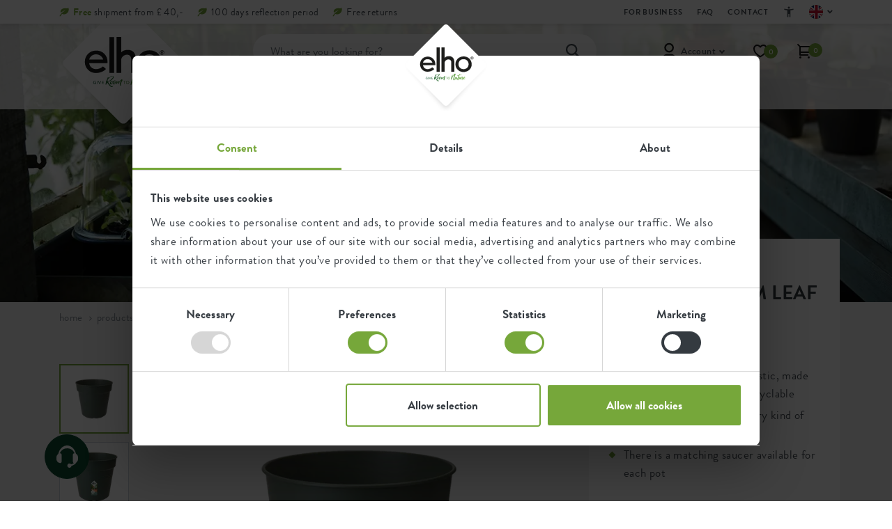

--- FILE ---
content_type: text/html; charset=utf-8
request_url: https://www.elho.com/en/products/green-basics-growpot/green-basics-growpot-30cm-leaf-green/
body_size: 35020
content:
<!DOCTYPE html>
<html lang="en-GB">
<head>
    <meta charset="utf-8">
<title>green basics growpot 30cm leaf green - elho&#xAE; - Give room to nature</title>
<meta name="viewport" content="width=device-width, initial-scale=1.0, maximum-scale=5.0, user-scalable=yes" />
<meta name="description" content="From tiny seeds or cuttings to grown-up plants, with this growing pot from elho there is a match for any size of vegetables, herbs or fruit. This growing pot was developed in collaboration with growers, so it can hardly go wrong! Through its unique bottoms the plants get the best ventilation and it is easy for them to absorb water. A matching saucer is available as well, for optimal care.">
<meta name="copyright" content="GuiltyPeople & SuperBold">
<meta name="author" content="elho">
<meta property="og:site_name" content="elho&#xAE; - Give room to nature" />
<meta property="og:type" content="website" />
<meta property="og:title" content="green basics growpot 30cm leaf green - elho&#xAE; - Give room to nature" />
<meta property="og:description" content="From tiny seeds or cuttings to grown-up plants, with this growing pot from elho there is a match for any size of vegetables, herbs or fruit. This growing pot was developed in collaboration with growers, so it can hardly go wrong! Through its unique bottoms the plants get the best ventilation and it is easy for them to absorb water. A matching saucer is available as well, for optimal care." />
<meta property="og:image" content="https://elho.xcdn.nl/RB400,400,C_OQ70//green_basics_growpot__leaf_green_eggplant.c1.png" />
<meta property="og:url" content="https://www.elho.com/en/products/green-basics-growpot/green-basics-growpot-30cm-leaf-green/" />
<meta name="apple-mobile-web-app-capable" content="yes">
<meta name="apple-mobile-web-app-status-bar-style" content="black">
<meta name="apple-mobile-web-app-title" content="elho&#xAE; - Give room to nature">
<meta name="msapplication-TileColor" content="#76a73a">
<meta name="theme-color" content="#ffffff">

<link rel="preload" href="/fonts/brandongrotesque-light-webfont.woff2?v=1" as="font" type="font/woff2" crossorigin />
<link rel="preload" href="/fonts/brandongrotesque-regular-webfont.woff2?v=1" as="font" type="font/woff2" crossorigin />
<link rel="preload" href="/fonts/brandongrotesque-medium-webfont.woff2?v=1" as="font" type="font/woff2" crossorigin />
<link rel="preload" href="/fonts/brandongrotesque-bold-webfont.woff2?v=1" as="font" type="font/woff2" crossorigin />
<link rel="preload" href="/fonts/brandongrotesque-black-webfont.woff2?v=1" as="font" type="font/woff2" crossorigin />
<link rel="preload" href="/fonts/elhosunshine2-webfont.woff2?v=1" as="font" type="font/woff2" crossorigin />

<link rel="shortcut icon" href="/favicon.ico" type="image/x-icon">
<link rel="apple-touch-icon" sizes="180x180" href="/apple-touch-icon.png">
<link rel="icon" type="image/png" sizes="32x32" href="/favicon-32x32.png">
<link rel="icon" type="image/png" sizes="16x16" href="/favicon-16x16.png">
<link rel="manifest" href="/site.webmanifest">
<link rel="mask-icon" href="/safari-pinned-tab.svg" color="#76a73a">
    <link rel="alternate" hreflang="de-DE" href="https://www.elho.com/de/produkte/green-basics-anzuchttopf/green-basics-anzuchttopf-30cm-laubgrun/" />
<link rel="alternate" hreflang="de-AT" href="https://www.elho.com/de_at/produkte/green-basics-anzuchttopf/green-basics-anzuchttopf-30cm-laubgrun/" />
<link rel="alternate" hreflang="en-AU" href="https://www.elho.com/au/products/green-basics-growpot/green-basics-growpot-30cm-leaf-green/" />
<link rel="alternate" hreflang="en-GB" href="https://www.elho.com/en/products/green-basics-growpot/green-basics-growpot-30cm-leaf-green/" />
<link rel="canonical" href="https://www.elho.com/en/products/green-basics-growpot/green-basics-growpot-30cm-leaf-green/" />
<link rel="alternate" hreflang="es-ES" href="https://www.elho.com/es/productos/green-basics-growpot/green-basics-growpot-30cm-leaf-green/" />
<link rel="alternate" hreflang="fr-BE" href="https://www.elho.com/be_fr/des-produits/green-basics-pot-de-culture/green-basics-pot-de-culture-30cm-leaf-green/" />
<link rel="alternate" hreflang="fr-FR" href="https://www.elho.com/fr/des-produits/green-basics-pot-de-culture/green-basics-pot-de-culture-30cm-leaf-green/" />
<link rel="alternate" hreflang="it-IT" href="https://www.elho.com/it/prodotti/green-basics-growpot/green-basics-growpot-30cm-leaf-green/" />
<link rel="alternate" hreflang="nl-BE" href="https://www.elho.com/be/producten/green-basics-kweekpot/green-basics-kweekpot-30cm-blad-groen/" />
<link rel="alternate" hreflang="nl-NL" href="https://www.elho.com/nl/producten/green-basics-kweekpot/green-basics-kweekpot-30cm-blad-groen/" />
<link rel="alternate" hreflang="sv-SE" href="https://www.elho.com/se/produkter/green-basics-growpot/green-basics-growpot-30cm-leaf-green/" />

    <style>
        body {
            visibility: hidden;
        }

        .preload * {
            transition: none !important;
        }
    </style>
    <style>body.preload header{position:fixed}body.preload .header__image{background-color:#eee}body.preload .nav__head{height:3.4rem}header .nav__usps>div:not(:first-child),.entries__carousel>div:not(:first-child){display:none}@media(max-width:991px){body.preload .nav__main{height:6.2rem}body.preload .block__header{height:25.8rem}body.preload .entries__carousel{height:25.8rem}body.preload .widget{height:50rem}body.preload .block__banner{height:41.1rem}body.preload .block__popular{height:105.9rem}body.preload .productimages__large{height:34.5rem}}@media(min-width:992px){body.preload .nav__main{height:12.3rem}body.preload .block__header{height:69.8rem}body.product.preload .block__header{height:45rem}body.preload .entries__carousel{height:32.2rem}body.preload .widget{height:58rem}body.preload .block__banner{height:45.3rem}body.preload .block__popular{height:75.4rem}body.preload .productfilter{height:500rem}body.preload #jsProductList{height:500rem}}@font-face{font-family:'BrandonGrotesque';font-style:normal;font-weight:300;font-display:block;src:url(/fonts/brandongrotesque-light-webfont.woff2?v=wFDfgVQnT54U2UlSu53QCgE_-wk&v=1) format('woff2')}@font-face{font-family:'BrandonGrotesque';font-style:normal;font-weight:400;font-display:block;src:url(/fonts/brandongrotesque-regular-webfont.woff2?v=s8f1jo31bP4jWt-EX7H2olvMTS4&v=1) format('woff2')}@font-face{font-family:'BrandonGrotesque';font-style:normal;font-weight:500;font-display:block;src:url(/fonts/brandongrotesque-medium-webfont.woff2?v=SNwGy7JpGZweEoEq-OmuchhTde4&v=1) format('woff2')}@font-face{font-family:'BrandonGrotesque';font-style:normal;font-weight:700;font-display:block;src:url(/fonts/brandongrotesque-bold-webfont.woff2?v=pUnzRBtXMnMpz3OlRmo_mW1f05I&v=1) format('woff2')}@font-face{font-family:'BrandonGrotesque';font-style:normal;font-weight:800;font-display:block;src:url(/fonts/brandongrotesque-black-webfont.woff2?v=hpglt-bRk6kTCS5Hoj8U9QKKdgI&v=1) format('woff2')}@font-face{font-family:'ElhoSunshine2';font-style:normal;font-weight:400;font-display:block;src:url(/fonts/elhosunshine2-webfont.woff2?v=s8f1jo31bP4jWt-EX7H2olvMTS4&v=1) format('woff2')}body{font-family:'BrandonGrotesque',Arial,sans-serif;font-size:1.7rem;line-height:2.4rem;letter-spacing:.4px;color:var(--grey);height:100%;-webkit-backface-visibility:visible!important;-webkit-font-smoothing:antialiased;-moz-osx-font-smoothing:grayscale;overflow-x:hidden}.container,.row>*{padding-left:var(--bs-gutter-x);padding-right:var(--bs-gutter-x)}h1,h2,h3,h4,h5,h6{font-weight:700;color:var(--black);margin-bottom:1.5rem}a,button{text-decoration:none;box-shadow:none;outline:0;transition:var(--transition-default)}img,svg{vertical-align:middle}.block__header .header{position:relative}.header__image{position:relative;z-index:0}.header__text:before{content:"";width:100%;height:100%;position:absolute;bottom:0;left:0;opacity:.6;mix-blend-mode:multiply;background-image:radial-gradient(circle at 50% 151%,#000,rgba(0,0,0,0) 43%);z-index:0}.header__text{position:absolute;top:0;left:0;width:100%;height:100%;display:flex;flex-flow:column;justify-content:flex-end;text-align:center;padding-bottom:6rem;padding-left:3rem;padding-right:3rem;z-index:1}.header__text h1{font-size:7.2rem;line-height:4rem;font-weight:700;color:#fff}.header__text>*{position:relative;z-index:1}.header__text .h1--handwriting,.header__text .h1--handwriting-md,.header__text .h1--handwriting-sm{font-family:'ElhoSunshine2';font-weight:400;text-align:center;font-size:16rem;line-height:11rem;color:#fff;transform:translateY(3rem)}.nav__head .container{height:100%;display:flex;align-items:center}.nav__usps{list-style:none;margin:0 auto 0 0;padding:0;display:flex}.nav__usp,.nav__usp a{color:var(--grey-dark)}.nav__usp{font-size:1.4rem;line-height:2.2rem;padding-left:2rem;position:relative}.nav__usp svg{position:absolute;top:.5rem;left:0}.nav__usp span span,.nav__usp a span{color:var(--green);font-weight:700}.nav__usp,.nav__usp a{color:var(--grey-dark)}.nav__menu .nav-link{font-size:2rem;line-height:2rem;color:var(--black);padding:1.6rem 2rem 2.4rem 0!important;margin-right:4rem;font-weight:500;text-transform:lowercase;display:flex;align-items:center}</style>
    
    
    <!-- Google Tag Manager -->
<script>(function(w,d,s,l,i){
    w[l]=w[l]||[]; 
    w[l].push({'gtm.start': new Date().getTime(), event:'gtm.js'});
    var f=d.getElementsByTagName(s)[0],
    j=d.createElement(s), dl=l!='dataLayer'?'&l='+l:''; 
    j.async=true; 
    j.src='https://www.googletagmanager.com/gtm.js?id='+i+dl;
    f.parentNode.insertBefore(j,f);
    
    // Zorg dat cookies correct worden ingesteld
    window.dataLayer = window.dataLayer || [];
    window.dataLayer.push({
        'event': 'gtm.js',
        'cookie_flags': 'SameSite=None; Secure'
    });

})(window,document,'script','dataLayer','GTM-PZ9G3R6');</script>
<!-- End Google Tag Manager -->

<script async src="https://www.googleoptimize.com/optimize.js?id=OPT-WBXRLRF"></script>

<style>
.fileupload .umbraco-forms-label {
    top: -13px;
}
input[type=file]::file-selector-button {
  border: 2px solid #76a73a;
  padding: .2em .4em;
  border-radius: .2em;
  background-color: #76a73a;
  transition: 1s;
  color: #ffffff;
}


input[type=file]::file-selector-button:hover {
  background-color: #0a4a2f;
  border: 2px solid #0a4a2f;
  color: #ffffff;
}

.grecaptcha-badge {
    bottom: 80px !important;
}
a#fab-action-4 {
    background-color: white;
}
.block__form .field-validation-error {
    font-size: 1.8rem !important;
    font-weight: bold;
    background-color: #ffe2e7;
    display: block;
}
.action__sticker--yellow {
    background-color: #bb7339 !important;
}
span.widget__time {
   display:none !important;
}
.productimages__large .productitem__recycled {
    bottom: unset;
}


.productdetails h1 {
    overflow-wrap: break-word;
}


@media(max-width: 991px) {
    
    .productitem h4 {
        overflow-wrap: break-word !important;
    }
    .cartpage__right>div {
        padding-top: 10px!important;
    }
}

@media (max-width: 800px){
.nav__tool--account .dropdown-menu {
    top: 9rem!important;
}}

.cartpage__right .nav__usps {
    margin-bottom: 3px!important;
}


.proofpoints {
            display: flex;
            flex-wrap: wrap;
            justify-content: center;
            max-width: 728px;
            margin: 0 auto;
        }
        .proofpoints__item {
            display: flex;
            flex-direction: column; 
            flex: 1 1 100%;
            margin: 10px;
			align-items: center;
        }
        .proofpoints__item img {
            max-width: 165px;
            height: auto;
            
        }
        .proofpoints__item p {
            text-align: center;
        }
        @media (min-width: 600px) {
            .proofpoints__item {
                flex-direction: row;
                flex: 1 1 48%;
                align-items: center;
                margin: 10px;
            }
            .proofpoints__item img {
				max-width: 228px;
                margin-right: 20px;
                margin-bottom: 0;
            }
            .proofpoints__item p {
                text-align: left;
            }
        }
a#fab-action-2-mobile {
    display: none !important;
}
.fab-action.phone {
    display: none !important;
}
</style>
<script src="//rum-static.pingdom.net/pa-636cc485405b1d00110015d6.js" async data-cookieconsent="statistics"></script>

    <script>
        window.dataLayer = window.dataLayer || [];

        window.dataLayer.push({
            event: 'page',
            page_location: window.location.href,
            page_title: window.document.title,
            page_type: 'product',
            platform_type: 'umbraco'
        });
    </script>

</head>
<body class="product product--product  --shopify-enabled        preload" data-culture="en-GB" data-currency="GBP" data-cookiebot-showadvancedsettings="Show advanced cookie settings" data-klevu-api-key="klevu-173709855115417328">
    <!-- Google Tag Manager (noscript) -->
<noscript><iframe src="https://www.googletagmanager.com/ns.html?id=GTM-PZ9G3R6"
height="0" width="0" style="display:none;visibility:hidden"></iframe></noscript>
<!-- End Google Tag Manager (noscript) -->

        <header>
<div class="nav__head">
    <div class="container">
    <ul class="nav__usps">
            <li class="nav__usp">
                    <svg width="14" height="13" viewBox="0 0 14 13" xmlns="http://www.w3.org/2000/svg">
                        <path d="M9.104 3.628C6.267 5.176 2.037 8.727.334 12.222h1.632c.455-1.123 1.401-2.52 2.14-3.279 4.658 2.082 9.56-1.541 9.56-6.301 0-.853-.167-1.743-.51-2.642-1.304 1.733-3.138.584-6.029.903-4.254.469-6.2 3.776-4.869 6.41 1.948-1.896 5.29-3.544 6.846-3.685z" fill="#76A73A" fill-rule="nonzero" />
                    </svg>

                    <span><span>Free</span> shipment from £ 40,-</span>
            </li>
            <li class="nav__usp">
                    <svg width="14" height="13" viewBox="0 0 14 13" xmlns="http://www.w3.org/2000/svg">
                        <path d="M9.104 3.628C6.267 5.176 2.037 8.727.334 12.222h1.632c.455-1.123 1.401-2.52 2.14-3.279 4.658 2.082 9.56-1.541 9.56-6.301 0-.853-.167-1.743-.51-2.642-1.304 1.733-3.138.584-6.029.903-4.254.469-6.2 3.776-4.869 6.41 1.948-1.896 5.29-3.544 6.846-3.685z" fill="#76A73A" fill-rule="nonzero" />
                    </svg>

                    <span>100 days reflection period</span>
            </li>
            <li class="nav__usp">
                    <svg width="14" height="13" viewBox="0 0 14 13" xmlns="http://www.w3.org/2000/svg">
                        <path d="M9.104 3.628C6.267 5.176 2.037 8.727.334 12.222h1.632c.455-1.123 1.401-2.52 2.14-3.279 4.658 2.082 9.56-1.541 9.56-6.301 0-.853-.167-1.743-.51-2.642-1.304 1.733-3.138.584-6.029.903-4.254.469-6.2 3.776-4.869 6.41 1.948-1.896 5.29-3.544 6.846-3.685z" fill="#76A73A" fill-rule="nonzero" />
                    </svg>

                    <span>Free returns</span>
            </li>
    </ul>
            <nav class="nav__top">
                <ul class="nav__topitems">
                            <li class="nav__topitem nav-item">
                                <a class="nav-link" href="/en/for-business/#">
                                    <svg width="6" height="10" viewBox="0 0 6 10" xmlns="http://www.w3.org/2000/svg">
                                        <path d="M3.5 5.136 0 1.636l1-1 4.5 4.5-4.5 4.5-1-1z" fill="#868E96" fill-rule="nonzero" />
                                    </svg>
                                    For business
                                </a>
                            </li>
                            <li class="nav__topitem nav-item">
                                <a class="nav-link" href="/en/faq/#">
                                    <svg width="6" height="10" viewBox="0 0 6 10" xmlns="http://www.w3.org/2000/svg">
                                        <path d="M3.5 5.136 0 1.636l1-1 4.5 4.5-4.5 4.5-1-1z" fill="#868E96" fill-rule="nonzero" />
                                    </svg>
                                    FAQ
                                </a>
                            </li>
                            <li class="nav__topitem nav-item">
                                <a class="nav-link" href="/en/contact/#">
                                    <svg width="6" height="10" viewBox="0 0 6 10" xmlns="http://www.w3.org/2000/svg">
                                        <path d="M3.5 5.136 0 1.636l1-1 4.5 4.5-4.5 4.5-1-1z" fill="#868E96" fill-rule="nonzero" />
                                    </svg>
                                    Contact
                                </a>
                            </li>

                    <li class="nav__topitem nav-item nav__topitem__accessibility js-accessibility-menu">

                        <div class="mobile">
                            <span class="nav-link">Accessibility</span>
                            <div class="dropdown-trigger">
                                <svg width="18" height="18" viewBox="0 0 18 18" fill="none" xmlns="http://www.w3.org/2000/svg">
    <g>
        <path d="M9 4.49998C8.5875 4.49998 8.23438 4.35311 7.94063 4.05936C7.64687 3.76561 7.5 3.41248 7.5 2.99998C7.5 2.58748 7.64687 2.23436 7.94063 1.94061C8.23438 1.64686 8.5875 1.49998 9 1.49998C9.4125 1.49998 9.76563 1.64686 10.0594 1.94061C10.3531 2.23436 10.5 2.58748 10.5 2.99998C10.5 3.41248 10.3531 3.76561 10.0594 4.05936C9.76563 4.35311 9.4125 4.49998 9 4.49998ZM6.75 16.5V6.74998C6 6.68748 5.2375 6.59373 4.4625 6.46873C3.6875 6.34373 2.95 6.18748 2.25 5.99998L2.625 4.49998C3.6 4.76248 4.6375 4.95311 5.7375 5.07186C6.8375 5.19061 7.925 5.24998 9 5.24998C10.075 5.24998 11.1625 5.19061 12.2625 5.07186C13.3625 4.95311 14.4 4.76248 15.375 4.49998L15.75 5.99998C15.05 6.18748 14.3125 6.34373 13.5375 6.46873C12.7625 6.59373 12 6.68748 11.25 6.74998V16.5H9.75V12H8.25V16.5H6.75Z" fill="#495057" />
    </g>
</svg>
                                <span class="link__header">Accessibility</span>
                            </div>
                            <div class="dropdown-menu ">
                                <div class="nav-item accessibility__content">
                                    <div class="nav-link">
                                        <div class="toggle__item js-high-contrast-toggle "> 
                                            <div class="left-section">
                                                <svg width="20" height="20" viewBox="0 0 20 20" fill="none" xmlns="http://www.w3.org/2000/svg">
    <g>
        <path d="M9.99996 18.3333C8.84718 18.3333 7.76385 18.1146 6.74996 17.6771C5.73607 17.2396 4.85413 16.6458 4.10413 15.8958C3.35413 15.1458 2.76038 14.2639 2.32288 13.25C1.88538 12.2361 1.66663 11.1528 1.66663 10C1.66663 8.84722 1.88538 7.76389 2.32288 6.75C2.76038 5.73611 3.35413 4.85416 4.10413 4.10416C4.85413 3.35416 5.73607 2.76041 6.74996 2.32291C7.76385 1.88541 8.84718 1.66666 9.99996 1.66666C11.1527 1.66666 12.2361 1.88541 13.25 2.32291C14.2638 2.76041 15.1458 3.35416 15.8958 4.10416C16.6458 4.85416 17.2395 5.73611 17.677 6.75C18.1145 7.76389 18.3333 8.84722 18.3333 10C18.3333 11.1528 18.1145 12.2361 17.677 13.25C17.2395 14.2639 16.6458 15.1458 15.8958 15.8958C15.1458 16.6458 14.2638 17.2396 13.25 17.6771C12.2361 18.1146 11.1527 18.3333 9.99996 18.3333ZM10.8333 16.6042C12.4861 16.3958 13.8715 15.6701 14.9895 14.4271C16.1076 13.184 16.6666 11.7083 16.6666 10C16.6666 8.29166 16.1076 6.81597 14.9895 5.57291C13.8715 4.32986 12.4861 3.60416 10.8333 3.39583V16.6042Z" fill="#1D1D1B" />
    </g>
</svg>
                                                <span>High contrast</span>
                                            </div>
                                            <div class="toggle_options">
                                                <button class="option off active">
                                                    <svg width="16" height="16" viewBox="0 0 16 16" fill="none" xmlns="http://www.w3.org/2000/svg">
    <circle cx="8" cy="8" r="8" fill="#343A40" />
    <path d="M8 7.34567L10.2906 5.05505L10.9449 5.70938L8.65433 8L10.9449 10.2906L10.2906 10.9449L8 8.65433L5.70938 10.9449L5.05505 10.2906L7.34567 8L5.05505 5.70938L5.70938 5.05505L8 7.34567Z" fill="white" />
    <path d="M10.5682 4.77705L11.223 5.4318L11.5 5.70981L9.20981 8L11.5 10.2902L11.223 10.5682L10.5682 11.223L10.2902 11.5L8 9.20981L5.70981 11.5L5.4318 11.223L4.77705 10.5682L4.5 10.2902L6.79019 8L4.5 5.70981L4.77705 5.4318L5.4318 4.77705L5.70981 4.5L8 6.79019L10.2902 4.5L10.5682 4.77705ZM8 7.90126L5.70885 5.61011L5.61011 5.70885L7.90126 8L5.61011 10.2902L5.70885 10.3889L8 8.09874L10.2902 10.3889L10.3889 10.2902L8.09874 8L10.3889 5.70885L10.2902 5.61011L8 7.90126Z" fill="white" />
</svg>
                                                </button>
                                                <button class="option on ">
                                                    <svg width="16" height="16" viewBox="0 0 16 16" fill="none" xmlns="http://www.w3.org/2000/svg">
    <circle cx="8" cy="8" r="8" fill="#76A73A" />
    <path d="M6.50743 10.0593L10.808 5.55505L11.47 6.24787L6.50743 11.4449L3.53 8.3268L4.19155 7.63398L6.50743 10.0593Z" fill="white" />
    <path d="M11.7355 5.97015L12 6.24815L6.50773 12L6.24227 11.723L3.26454 8.60449L3 8.32649L4.19182 7.07833L4.45637 7.35634L6.50681 9.5037L10.5427 5.27705L10.8082 5L11.7355 5.97015ZM6.77227 10.3368L6.50773 10.6148L4.19091 8.18844L4.06001 8.32649L6.50681 10.8889L10.9391 6.24719L10.8073 6.11011L6.77227 10.3368Z" fill="white" />
</svg>
                                                </button>
                                            </div>
                                        </div>
                                    </div>
                                    <div class="nav-link">
                                        <div class="toggle__item js-low-in-stimulation-toggle">

                                            <div class="left-section">
                                                <svg width="20" height="20" viewBox="0 0 20 20" fill="none" xmlns="http://www.w3.org/2000/svg">

    <g>
        <path d="M8.79171 15.1667L13.1042 10H9.77087L10.375 5.27084L6.52087 10.8333H9.41671L8.79171 15.1667ZM6.66671 18.3333L7.50004 12.5H3.33337L10.8334 1.66667H12.5L11.6667 8.33334H16.6667L8.33337 18.3333H6.66671Z" fill="#1D1D1B" />
    </g>
</svg>
                                                <span>Low-stimulus</span>
                                            </div>
                                            <div class="toggle_options">
                                                <button class="option off active">
                                                    <svg width="16" height="16" viewBox="0 0 16 16" fill="none" xmlns="http://www.w3.org/2000/svg">
    <circle cx="8" cy="8" r="8" fill="#343A40" />
    <path d="M8 7.34567L10.2906 5.05505L10.9449 5.70938L8.65433 8L10.9449 10.2906L10.2906 10.9449L8 8.65433L5.70938 10.9449L5.05505 10.2906L7.34567 8L5.05505 5.70938L5.70938 5.05505L8 7.34567Z" fill="white" />
    <path d="M10.5682 4.77705L11.223 5.4318L11.5 5.70981L9.20981 8L11.5 10.2902L11.223 10.5682L10.5682 11.223L10.2902 11.5L8 9.20981L5.70981 11.5L5.4318 11.223L4.77705 10.5682L4.5 10.2902L6.79019 8L4.5 5.70981L4.77705 5.4318L5.4318 4.77705L5.70981 4.5L8 6.79019L10.2902 4.5L10.5682 4.77705ZM8 7.90126L5.70885 5.61011L5.61011 5.70885L7.90126 8L5.61011 10.2902L5.70885 10.3889L8 8.09874L10.2902 10.3889L10.3889 10.2902L8.09874 8L10.3889 5.70885L10.2902 5.61011L8 7.90126Z" fill="white" />
</svg>
                                                </button>
                                                <button class="option on ">
                                                    <svg width="16" height="16" viewBox="0 0 16 16" fill="none" xmlns="http://www.w3.org/2000/svg">
    <circle cx="8" cy="8" r="8" fill="#76A73A" />
    <path d="M6.50743 10.0593L10.808 5.55505L11.47 6.24787L6.50743 11.4449L3.53 8.3268L4.19155 7.63398L6.50743 10.0593Z" fill="white" />
    <path d="M11.7355 5.97015L12 6.24815L6.50773 12L6.24227 11.723L3.26454 8.60449L3 8.32649L4.19182 7.07833L4.45637 7.35634L6.50681 9.5037L10.5427 5.27705L10.8082 5L11.7355 5.97015ZM6.77227 10.3368L6.50773 10.6148L4.19091 8.18844L4.06001 8.32649L6.50681 10.8889L10.9391 6.24719L10.8073 6.11011L6.77227 10.3368Z" fill="white" />
</svg>
                                                </button>
                                            </div>
                                        </div>
                                    </div>


                                </div>

                            </div>

                        </div>
                        <div class="desktop">
                            <a href="#" class="nav__link" aria-label="Accessibility">
                                <svg width="18" height="18" viewBox="0 0 18 18" fill="none" xmlns="http://www.w3.org/2000/svg">
    <g>
        <path d="M9 4.49998C8.5875 4.49998 8.23438 4.35311 7.94063 4.05936C7.64687 3.76561 7.5 3.41248 7.5 2.99998C7.5 2.58748 7.64687 2.23436 7.94063 1.94061C8.23438 1.64686 8.5875 1.49998 9 1.49998C9.4125 1.49998 9.76563 1.64686 10.0594 1.94061C10.3531 2.23436 10.5 2.58748 10.5 2.99998C10.5 3.41248 10.3531 3.76561 10.0594 4.05936C9.76563 4.35311 9.4125 4.49998 9 4.49998ZM6.75 16.5V6.74998C6 6.68748 5.2375 6.59373 4.4625 6.46873C3.6875 6.34373 2.95 6.18748 2.25 5.99998L2.625 4.49998C3.6 4.76248 4.6375 4.95311 5.7375 5.07186C6.8375 5.19061 7.925 5.24998 9 5.24998C10.075 5.24998 11.1625 5.19061 12.2625 5.07186C13.3625 4.95311 14.4 4.76248 15.375 4.49998L15.75 5.99998C15.05 6.18748 14.3125 6.34373 13.5375 6.46873C12.7625 6.59373 12 6.68748 11.25 6.74998V16.5H9.75V12H8.25V16.5H6.75Z" fill="#495057" />
    </g>
</svg>
                            </a>
                            <div class="nav__accessibility-menu">
                                <div class="accessibility__header">
                                    <span>Accessibility options</span>
                                    <button type="button" class="button button--close js-accessibility-close">
                                        <svg width="13" height="13" viewBox="0 0 13 13" fill="none" xmlns="http://www.w3.org/2000/svg">
  <path d="M1.44996 12.9166L0.166626 11.6333L5.29996 6.49998L0.166626 1.36665L1.44996 0.083313L6.58329 5.21665L11.7166 0.083313L13 1.36665L7.86663 6.49998L13 11.6333L11.7166 12.9166L6.58329 7.78331L1.44996 12.9166Z" fill="#343A40"/>
</svg>
                                    </button>
                                </div>
                                <div class="accessibility__content">
                                    <div class="toggle__item js-high-contrast-toggle">
                                        <div class="left-section">
                                            <svg width="20" height="20" viewBox="0 0 20 20" fill="none" xmlns="http://www.w3.org/2000/svg">
    <g>
        <path d="M9.99996 18.3333C8.84718 18.3333 7.76385 18.1146 6.74996 17.6771C5.73607 17.2396 4.85413 16.6458 4.10413 15.8958C3.35413 15.1458 2.76038 14.2639 2.32288 13.25C1.88538 12.2361 1.66663 11.1528 1.66663 10C1.66663 8.84722 1.88538 7.76389 2.32288 6.75C2.76038 5.73611 3.35413 4.85416 4.10413 4.10416C4.85413 3.35416 5.73607 2.76041 6.74996 2.32291C7.76385 1.88541 8.84718 1.66666 9.99996 1.66666C11.1527 1.66666 12.2361 1.88541 13.25 2.32291C14.2638 2.76041 15.1458 3.35416 15.8958 4.10416C16.6458 4.85416 17.2395 5.73611 17.677 6.75C18.1145 7.76389 18.3333 8.84722 18.3333 10C18.3333 11.1528 18.1145 12.2361 17.677 13.25C17.2395 14.2639 16.6458 15.1458 15.8958 15.8958C15.1458 16.6458 14.2638 17.2396 13.25 17.6771C12.2361 18.1146 11.1527 18.3333 9.99996 18.3333ZM10.8333 16.6042C12.4861 16.3958 13.8715 15.6701 14.9895 14.4271C16.1076 13.184 16.6666 11.7083 16.6666 10C16.6666 8.29166 16.1076 6.81597 14.9895 5.57291C13.8715 4.32986 12.4861 3.60416 10.8333 3.39583V16.6042Z" fill="#1D1D1B" />
    </g>
</svg>
                                            <span>High contrast</span>
                                        </div>
                                        <div class="toggle_options">
                                            <button class="option off active">
                                                <svg width="16" height="16" viewBox="0 0 16 16" fill="none" xmlns="http://www.w3.org/2000/svg">
    <circle cx="8" cy="8" r="8" fill="#343A40" />
    <path d="M8 7.34567L10.2906 5.05505L10.9449 5.70938L8.65433 8L10.9449 10.2906L10.2906 10.9449L8 8.65433L5.70938 10.9449L5.05505 10.2906L7.34567 8L5.05505 5.70938L5.70938 5.05505L8 7.34567Z" fill="white" />
    <path d="M10.5682 4.77705L11.223 5.4318L11.5 5.70981L9.20981 8L11.5 10.2902L11.223 10.5682L10.5682 11.223L10.2902 11.5L8 9.20981L5.70981 11.5L5.4318 11.223L4.77705 10.5682L4.5 10.2902L6.79019 8L4.5 5.70981L4.77705 5.4318L5.4318 4.77705L5.70981 4.5L8 6.79019L10.2902 4.5L10.5682 4.77705ZM8 7.90126L5.70885 5.61011L5.61011 5.70885L7.90126 8L5.61011 10.2902L5.70885 10.3889L8 8.09874L10.2902 10.3889L10.3889 10.2902L8.09874 8L10.3889 5.70885L10.2902 5.61011L8 7.90126Z" fill="white" />
</svg>
                                            </button>
                                            <button class="option on ">
                                                <svg width="16" height="16" viewBox="0 0 16 16" fill="none" xmlns="http://www.w3.org/2000/svg">
    <circle cx="8" cy="8" r="8" fill="#76A73A" />
    <path d="M6.50743 10.0593L10.808 5.55505L11.47 6.24787L6.50743 11.4449L3.53 8.3268L4.19155 7.63398L6.50743 10.0593Z" fill="white" />
    <path d="M11.7355 5.97015L12 6.24815L6.50773 12L6.24227 11.723L3.26454 8.60449L3 8.32649L4.19182 7.07833L4.45637 7.35634L6.50681 9.5037L10.5427 5.27705L10.8082 5L11.7355 5.97015ZM6.77227 10.3368L6.50773 10.6148L4.19091 8.18844L4.06001 8.32649L6.50681 10.8889L10.9391 6.24719L10.8073 6.11011L6.77227 10.3368Z" fill="white" />
</svg>
                                            </button>
                                        </div>
                                    </div>
                                    <div class="toggle__item js-low-in-stimulation-toggle">
                                        <div class="left-section">
                                            <svg width="20" height="20" viewBox="0 0 20 20" fill="none" xmlns="http://www.w3.org/2000/svg">

    <g>
        <path d="M8.79171 15.1667L13.1042 10H9.77087L10.375 5.27084L6.52087 10.8333H9.41671L8.79171 15.1667ZM6.66671 18.3333L7.50004 12.5H3.33337L10.8334 1.66667H12.5L11.6667 8.33334H16.6667L8.33337 18.3333H6.66671Z" fill="#1D1D1B" />
    </g>
</svg>
                                            <span>Low-stimulus</span>
                                        </div>
                                        <div class="toggle_options">
                                            <button class="option off active">
                                                <svg width="16" height="16" viewBox="0 0 16 16" fill="none" xmlns="http://www.w3.org/2000/svg">
    <circle cx="8" cy="8" r="8" fill="#343A40" />
    <path d="M8 7.34567L10.2906 5.05505L10.9449 5.70938L8.65433 8L10.9449 10.2906L10.2906 10.9449L8 8.65433L5.70938 10.9449L5.05505 10.2906L7.34567 8L5.05505 5.70938L5.70938 5.05505L8 7.34567Z" fill="white" />
    <path d="M10.5682 4.77705L11.223 5.4318L11.5 5.70981L9.20981 8L11.5 10.2902L11.223 10.5682L10.5682 11.223L10.2902 11.5L8 9.20981L5.70981 11.5L5.4318 11.223L4.77705 10.5682L4.5 10.2902L6.79019 8L4.5 5.70981L4.77705 5.4318L5.4318 4.77705L5.70981 4.5L8 6.79019L10.2902 4.5L10.5682 4.77705ZM8 7.90126L5.70885 5.61011L5.61011 5.70885L7.90126 8L5.61011 10.2902L5.70885 10.3889L8 8.09874L10.2902 10.3889L10.3889 10.2902L8.09874 8L10.3889 5.70885L10.2902 5.61011L8 7.90126Z" fill="white" />
</svg>
                                            </button>
                                            <button class="option on ">
                                                <svg width="16" height="16" viewBox="0 0 16 16" fill="none" xmlns="http://www.w3.org/2000/svg">
    <circle cx="8" cy="8" r="8" fill="#76A73A" />
    <path d="M6.50743 10.0593L10.808 5.55505L11.47 6.24787L6.50743 11.4449L3.53 8.3268L4.19155 7.63398L6.50743 10.0593Z" fill="white" />
    <path d="M11.7355 5.97015L12 6.24815L6.50773 12L6.24227 11.723L3.26454 8.60449L3 8.32649L4.19182 7.07833L4.45637 7.35634L6.50681 9.5037L10.5427 5.27705L10.8082 5L11.7355 5.97015ZM6.77227 10.3368L6.50773 10.6148L4.19091 8.18844L4.06001 8.32649L6.50681 10.8889L10.9391 6.24719L10.8073 6.11011L6.77227 10.3368Z" fill="white" />
</svg>
                                            </button>
                                        </div>
                                    </div>

                                </div>
                                <div class="accessibility__footer">
                                </div>
                            </div>
                        </div>


                    </li>

                        <li class="nav-item dropdown dropdown--language">
                            <a class="nav-link dropdown-toggle" href="#" id="navbarLanguage" role="button" data-bs-toggle="dropdown" aria-expanded="false" aria-label="Language">
                                <span class="flag"><img src="/images/flag-gb.svg" width="20" height="20" alt=""></span>
                                <span class="lang">
                                    English (United Kingdom)
                                </span>
                                <svg width="8" height="6" viewBox="0 0 8 6" xmlns="http://www.w3.org/2000/svg" class="d-none d-lg-inline">
                                    <path d="M3.886 5.453.036 1.602 1.32.319l2.566 2.567L6.45.32l1.283 1.283z" fill="#495057" fill-rule="nonzero" />
                                </svg>
                                <svg width="8" height="14" viewBox="0 0 8 14" xmlns="http://www.w3.org/2000/svg" class="d-lg-none">
                                    <path d="M5.172 7 .222 2.05 1.636.636 8 7l-6.364 6.364L.222 11.95z" fill="#343A40" fill-rule="nonzero" />
                                </svg>
                            </a>
                            <div class="dropdown-menu dropdown-menu-end" aria-labelledby="navbarLanguage">
                                <ul>
                                            <li>
                                                <a class="dropdown-item " href="/de/produkte/green-basics-anzuchttopf/green-basics-anzuchttopf-30cm-laubgrun/?lswitch=de-DE">
                                                    <span class="flag"><img src="/images/flag-DE.svg" width="20" height="20" alt="" loading="lazy"></span>
Deutsch (Deutschland)                                                </a>
                                            </li>
                                            <li>
                                                <a class="dropdown-item " href="/de_at/produkte/green-basics-anzuchttopf/green-basics-anzuchttopf-30cm-laubgrun/?lswitch=de-AT">
                                                    <span class="flag"><img src="/images/flag-AT.svg" width="20" height="20" alt="" loading="lazy"></span>
Deutsch (&#xD6;sterreich)                                                </a>
                                            </li>
                                            <li>
                                                <a class="dropdown-item " href="/au/products/green-basics-growpot/green-basics-growpot-30cm-leaf-green/?lswitch=en-AU">
                                                    <span class="flag"><img src="/images/flag-AU.svg" width="20" height="20" alt="" loading="lazy"></span>
English (Australia)                                                </a>
                                            </li>
                                            <li>
                                                <a class="dropdown-item active" href="/en/products/green-basics-growpot/green-basics-growpot-30cm-leaf-green/?lswitch=en-GB">
                                                    <span class="flag"><img src="/images/flag-GB.svg" width="20" height="20" alt="" loading="lazy"></span>
English (United Kingdom)                                                </a>
                                            </li>
                                            <li>
                                                <a class="dropdown-item " href="/es/productos/green-basics-growpot/green-basics-growpot-30cm-leaf-green/?lswitch=es-ES">
                                                    <span class="flag"><img src="/images/flag-ES.svg" width="20" height="20" alt="" loading="lazy"></span>
Español (España)                                                </a>
                                            </li>
                                            <li>
                                                <a class="dropdown-item " href="/be_fr/des-produits/green-basics-pot-de-culture/green-basics-pot-de-culture-30cm-leaf-green/?lswitch=fr-BE">
                                                    <span class="flag"><img src="/images/flag-BE.svg" width="20" height="20" alt="" loading="lazy"></span>
fran&#xE7;ais (Belgique)                                                </a>
                                            </li>
                                            <li>
                                                <a class="dropdown-item " href="/fr/des-produits/green-basics-pot-de-culture/green-basics-pot-de-culture-30cm-leaf-green/?lswitch=fr-FR">
                                                    <span class="flag"><img src="/images/flag-FR.svg" width="20" height="20" alt="" loading="lazy"></span>
fran&#xE7;ais (France)                                                </a>
                                            </li>
                                            <li>
                                                <a class="dropdown-item " href="/it/prodotti/green-basics-growpot/green-basics-growpot-30cm-leaf-green/?lswitch=it-IT">
                                                    <span class="flag"><img src="/images/flag-IT.svg" width="20" height="20" alt="" loading="lazy"></span>
italiano (Italia)                                                </a>
                                            </li>
                                            <li>
                                                <a class="dropdown-item " href="/be/producten/green-basics-kweekpot/green-basics-kweekpot-30cm-blad-groen/?lswitch=nl-BE">
                                                    <span class="flag"><img src="/images/flag-BE.svg" width="20" height="20" alt="" loading="lazy"></span>
Nederlands (Belgi&#xEB;)                                                </a>
                                            </li>
                                            <li>
                                                <a class="dropdown-item " href="/nl/producten/green-basics-kweekpot/green-basics-kweekpot-30cm-blad-groen/?lswitch=nl-NL">
                                                    <span class="flag"><img src="/images/flag-NL.svg" width="20" height="20" alt="" loading="lazy"></span>
Nederlands (Nederland)                                                </a>
                                            </li>
                                            <li>
                                                <a class="dropdown-item " href="/se/produkter/green-basics-growpot/green-basics-growpot-30cm-leaf-green/?lswitch=sv-SE">
                                                    <span class="flag"><img src="/images/flag-SE.svg" width="20" height="20" alt="" loading="lazy"></span>
svenska (Sverige)                                                </a>
                                            </li>
                                </ul>
                            </div>
                            <select class="js-langswitch" aria-label="Kies een taal">
                                        <option value="/de/produkte/green-basics-anzuchttopf/green-basics-anzuchttopf-30cm-laubgrun/">
Deutsch (Deutschland)                                        </option>
                                        <option value="/de_at/produkte/green-basics-anzuchttopf/green-basics-anzuchttopf-30cm-laubgrun/">
Deutsch (&#xD6;sterreich)                                        </option>
                                        <option value="/au/products/green-basics-growpot/green-basics-growpot-30cm-leaf-green/">
English (Australia)                                        </option>
                                        <option value="/en/products/green-basics-growpot/green-basics-growpot-30cm-leaf-green/" selected="selected">
English (United Kingdom)                                        </option>
                                        <option value="/es/productos/green-basics-growpot/green-basics-growpot-30cm-leaf-green/">
Español (España)                                        </option>
                                        <option value="/be_fr/des-produits/green-basics-pot-de-culture/green-basics-pot-de-culture-30cm-leaf-green/">
Fran&#xE7;ais (Belgique)                                        </option>
                                        <option value="/fr/des-produits/green-basics-pot-de-culture/green-basics-pot-de-culture-30cm-leaf-green/">
Fran&#xE7;ais (France)                                        </option>
                                        <option value="/it/prodotti/green-basics-growpot/green-basics-growpot-30cm-leaf-green/">
Italiano (Italia)                                        </option>
                                        <option value="/be/producten/green-basics-kweekpot/green-basics-kweekpot-30cm-blad-groen/">
Nederlands (Belgi&#xEB;)                                        </option>
                                        <option value="/nl/producten/green-basics-kweekpot/green-basics-kweekpot-30cm-blad-groen/">
Nederlands (Nederland)                                        </option>
                                        <option value="/se/produkter/green-basics-growpot/green-basics-growpot-30cm-leaf-green/">
Svenska (Sverige)                                        </option>
                            </select>
                        </li>
                </ul>
            </nav>
    </div>
</div>                <a href="#" class="skipmain" tabindex="1">Spring naar hoofdinhoud</a>

<div class="nav__main">
    <nav class="navbar navbar-expand-lg">
        <div class="container">
            <div class="row">
                <div class="col-lg-3">
                    <a class="navbar-brand" href="/en/" title="Home">
                        <img src="/images/logo.svg" alt="elho" width="184" height="184" />
                    </a>
                </div>
                <div class="col-lg-9 nav__search-tools">
                    <div class="nav__quicksearch">
                        <form class="quicksearch__form" id="jsFormQuicksearch" method="get" action="/en/search-results/">
                            <input class="form-control" type="text" name="q" id="jsSearchInput" placeholder="What are you looking for?">
                            <button class="button quicksearch__search" type="submit" aria-label="Search">
                                <svg width="20" height="20" viewBox="0 0 20 20" xmlns="http://www.w3.org/2000/svg">
                                    <path d="M2.21 8.184A5.982 5.982 0 0 1 8.183 2.21a5.98 5.98 0 0 1 5.974 5.975 5.98 5.98 0 0 1-5.974 5.975A5.982 5.982 0 0 1 2.21 8.184zM8.183 0c4.513 0 8.184 3.671 8.184 8.184 0 1.858-.63 3.569-1.678 4.944l.137-.187.004.004 3.833 3.834a1.333 1.333 0 1 1-1.886 1.886l-3.833-3.834a8.155 8.155 0 0 1-4.76 1.537C3.67 16.368 0 12.697 0 8.184S3.671 0 8.184 0z" fill="#495057" fill-rule="evenodd" />
                                </svg>
                            </button>
                            <button class="button quicksearch__close" type="button" aria-label="Close">
                                <svg xmlns="http://www.w3.org/2000/svg" width="13" height="13" viewBox="0 0 12.7 12.7"><path d="M6.4,4.9,11.3,0l1.4,1.4-4.9,5,4.9,4.9-1.4,1.4L6.4,7.8l-5,4.9L0,11.3,5,6.4l-5-5L1.4,0Z" fill="#343a40" /></svg>
                            </button>
                            <div id="jsSearchAutosuggest" class="autosuggest__wrapper js-autosuggest-wrapper">
                                <div class="autosuggest__results" id="jsSearchAutosuggestResults"></div>
                            </div>
                        </form>
                    </div>
                        <ul class="nav__tools">
                            <li class="nav__tool nav__tool--quicksearch">
                                <a href="javascript:;" class="quicksearch__link" title="Zoeken">
                                    <svg width="20" height="20" viewBox="0 0 20 20" xmlns="http://www.w3.org/2000/svg">
                                        <path d="M2.21 8.184A5.982 5.982 0 0 1 8.183 2.21a5.98 5.98 0 0 1 5.974 5.975 5.98 5.98 0 0 1-5.974 5.975A5.982 5.982 0 0 1 2.21 8.184zM8.183 0c4.513 0 8.184 3.671 8.184 8.184 0 1.858-.63 3.569-1.678 4.944l.137-.187.004.004 3.833 3.834a1.333 1.333 0 1 1-1.886 1.886l-3.833-3.834a8.155 8.155 0 0 1-4.76 1.537C3.67 16.368 0 12.697 0 8.184S3.671 0 8.184 0z" fill="#1d1d1b" fill-rule="evenodd" />
                                    </svg>
                                </a>
                            </li>
                                <li class="nav__tool nav__tool--account">
                                    <a href="#" class="account__link dropdown-toggle" id="navbarAccount" role="button" data-bs-toggle="dropdown" aria-expanded="false" title="Account">
                                        <svg width="19" height="25" viewBox="0 0 19 25" xmlns="http://www.w3.org/2000/svg">
                                            <path d="M18.286 24.757H16v-2.286a3.429 3.429 0 0 0-3.429-3.428H5.714a3.429 3.429 0 0 0-3.428 3.428v2.286H0v-2.286a5.714 5.714 0 0 1 5.714-5.714h6.857a5.714 5.714 0 0 1 5.715 5.714v2.286zM9.143 14.471a6.857 6.857 0 1 1 0-13.714 6.857 6.857 0 0 1 0 13.714zm0-2.285a4.571 4.571 0 1 0 0-9.143 4.571 4.571 0 0 0 0 9.143z" fill="#1D1D1B" fill-rule="nonzero" />
                                        </svg>
                                        <em>Account</em>
                                    </a>
                                    <div class="dropdown-menu dropdown-menu-end" aria-labelledby="navbarAccount">
                                        <ul>
                                                    <li>
                                                        <a href="https://elho-uk.myshopify.com/account" class="button button--lg">
                                                            <svg width="15" height="20" viewBox="0 0 19 25" xmlns="http://www.w3.org/2000/svg">
                                                                <path d="M18.286 24.757H16v-2.286a3.429 3.429 0 0 0-3.429-3.428H5.714a3.429 3.429 0 0 0-3.428 3.428v2.286H0v-2.286a5.714 5.714 0 0 1 5.714-5.714h6.857a5.714 5.714 0 0 1 5.715 5.714v2.286zM9.143 14.471a6.857 6.857 0 1 1 0-13.714 6.857 6.857 0 0 1 0 13.714zm0-2.285a4.571 4.571 0 1 0 0-9.143 4.571 4.571 0 0 0 0 9.143z" fill="#ffffff" fill-rule="nonzero" />
                                                            </svg>
                                                            My account
                                                        </a>
                                                    </li>
                                                        <li>
                                                            <a href="https://elho-uk.myshopify.com/account/login" class="arrow">Login</a>
                                                        </li>
                                                        <li>
                                                            <a href="https://elho-uk.myshopify.com/account/login#recover" class="arrow">Forgot password</a>
                                                        </li>
                                                <li class="dropdown-menu--footer richtext">
                                                    <p>No account yet? <a href="https://elho-uk.myshopify.com/account/register">Create one here</a></p>
                                                </li>
                                        </ul>
                                    </div>
                                </li>
                            <li class="nav__tool">
                                <a href="/en/wishlist/" class="wishlist__link" title="Wensenlijst">
                                    <svg width="20" height="19" viewBox="0 0 20 19" xmlns="http://www.w3.org/2000/svg">
                                        <path d="M14.5 0C17.538 0 20 2.5 20 6c0 7-7.5 11-10 12.5C7.5 17 0 13 0 6c0-3.5 2.5-6 5.5-6C7.36 0 9 1 10 2c1-1 2.64-2 4.5-2zm-3.566 15.604a26.953 26.953 0 0 0 2.42-1.701C16.335 11.533 18 8.943 18 6c0-2.36-1.537-4-3.5-4-1.076 0-2.24.57-3.086 1.414L10 4.828 8.586 3.414C7.74 2.57 6.576 2 5.5 2 3.56 2 2 3.656 2 6c0 2.944 1.666 5.533 4.645 7.903.745.592 1.54 1.145 2.421 1.7.299.189.595.37.934.572.339-.202.635-.383.934-.571z" fill="#1D1D1B" fill-rule="nonzero" />
                                    </svg>
                                    <span class="wishlist__count">0</span>
                                </a>
                            </li>

                                <li class="nav__tool nav__tool--cart js-shopify-cart">
                                    
<a href="javascript:;" class="cart__link js-button-cart dropdown-toggle" id="navbarCart" role="button" data-bs-toggle="dropdown" aria-expanded="false"
   data-domain="shop-uk.elho.com"
   data-accesstoken="ed374abd7c43eb455c52d72e03b6c764"
   data-shipping-costs="4.49"
   data-minimum-amount-free-shipping="39.5"
   data-minimum-order-amount="10" title="Winkelwagen">
    <svg width="22" height="22" viewBox="0 0 22 22" xmlns="http://www.w3.org/2000/svg">
        <path d="M4 5.414.757 2.172 2.172.757 5.414 4h15.242a1 1 0 0 1 .958 1.287l-2.4 8a1 1 0 0 1-.958.713H6v2h11v2H5a1 1 0 0 1-1-1V5.414zM6 6v6h11.512l1.8-6H6zm-.5 16a1.5 1.5 0 1 1 0-3 1.5 1.5 0 0 1 0 3zm12 0a1.5 1.5 0 1 1 0-3 1.5 1.5 0 0 1 0 3z" fill="#1D1D1B" fill-rule="nonzero" />
    </svg>
    <span class="cart__count">0</span>
</a>
                                    <div class="dropdown-menu dropdown-menu-end" id="navbarCartDropdown" aria-labelledby="navbarCart">
                                        <div class="cartmenu">
                                            <div class="cartmenu__header">
                                                <p><a href="/en/shopping-cart/">Shopping cart<strong class="js-cartmenu-count"></strong></a></p>
                                                <button class="cartmenu__close js-cartmenu-close" type="button">
                                                    <span></span>
                                                    <span></span>
                                                </button>
                                            </div>
                                            <div class="cartmenu__body" id="jsCartMenu">
                                                <div class="cartmenu__items">
                                                    <div class="cartmenu__loading">
                                                        <img src="/images/preloader.svg" width="60" height="60" alt="" />
                                                    </div>
                                                </div>
                                            </div>
                                            <div class="cartmenu__mobile">
                                                <svg width="20" height="20" viewBox="0 0 20 20" xmlns="http://www.w3.org/2000/svg">
                                                    <g fill="none" fill-rule="evenodd">
                                                        <circle fill="#76A73A" cx="10" cy="10" r="10" />
                                                        <path stroke="#FFF" stroke-width=".5" fill="#FFF" fill-rule="nonzero" d="m9 11.586 4.596-4.597.707.708L9 13 5.818 9.818l.707-.707z" />
                                                    </g>
                                                </svg>
                                                <p class="richtext">
                                                    Product has been added to
                                                    <a href="/en/shopping-cart/" class="js-cart-mobile-url">the cart</a>
                                                </p>
                                            </div>
                                        </div>
                                    </div>
                                </li>
                        </ul>
                    <button class="navbar-toggler js-navbar-toggler" type="button">
                        <span></span>
                        <span></span>
                        <span></span>
                        Menu
                    </button>
                </div>
            </div>
            <div class="row">
                <div class="col-lg-7 offset-lg-3">
                    <div class="nav__menu" id="navbarMain">
                        <div class="mmenu__header">
                            <button class="navbar-back" type="button">
                                <svg xmlns="http://www.w3.org/2000/svg" width="16" height="16" viewBox="0 0 16 15.6"><path d="M3.8,6.8H16v2H3.8l5.4,5.3L7.8,15.6,0,7.8,7.8,0,9.2,1.4Z" fill="#495057" /></svg>
                                Back
                            </button>
                            <div class="mmenu__title" data-default="Menu" data-sub="">Menu</div>
                            <button class="navbar-toggler js-navbar-toggler" type="button">
                                <span></span>
                                <span></span>
                                Close
                            </button>
                        </div>
                        <div class="mmenu__body">
                            <div class="mmenu__col mmenu__col--1">
                                <ul class="navbar-nav navbar-nav--main">
                                    <li class="nav-item dropdown d-lg-none">
                                        <a class="nav-link dropdown-toggle" href="/en/">
                                            Home
                                        </a>
                                    </li>
<li class="nav-item dropdown ">
    <a class="nav-link dropdown-toggle" href="/en/collection/" id="encollection">
        Assortment
            <svg width="8" height="6" viewBox="0 0 8 6" xmlns="http://www.w3.org/2000/svg">
                <path d="M3.886 5.453.036 1.602 1.32.319l2.566 2.567L6.45.32l1.283 1.283z" fill="#495057" fill-rule="nonzero" />
            </svg>
    </a>
        <div class="dropdown-trigger">
            <svg width="8" height="14" viewBox="0 0 8 14" xmlns="http://www.w3.org/2000/svg">
                <path d="M5.172 7 .222 2.05 1.636.636 8 7l-6.364 6.364L.222 11.95z" fill="#343A40" fill-rule="nonzero" />
            </svg>
        </div>
        <div class="dropdown-menu" aria-labelledby="encollection">
            <div class="container">
                <div class="row">
                            <div class="col-lg-3 col-xl-2 position-relative">
                                <div class="dropdown-group" id="jsDropdownGroup_8c9966c9-5700-4ca2-892b-30ea2cf8f1f0">
        <a class="dropdown-item dropdown-item--title" href="/en/collection/all-products/"><strong>All products</strong></a>
        <hr />
            <a class="dropdown-item" href="/en/collection/all-products/">all products</a>
</div><div class="dropdown-group" id="jsDropdownGroup_91f716d5-5c95-4f95-bb70-51f5073e7bf3">
        <a class="dropdown-item dropdown-item--title" href="/en/collection/outdoor/"><strong>Outdoor</strong></a>
        <hr />
            <a class="dropdown-item" href="/en/collection/flowerpots/outdoor/">flowerpots</a>
            <a class="dropdown-item" href="/en/collection/planters/outdoor/">planters</a>
            <a class="dropdown-item" href="/en/collection/outdoor/">all products for outdoor</a>
</div><div class="dropdown-group" id="jsDropdownGroup_671bcf88-3320-4927-9d17-c4895ec59881">
        <a class="dropdown-item dropdown-item--title" href="/en/collection/indoor/"><strong>Indoor</strong></a>
        <hr />
            <a class="dropdown-item" href="/en/collection/flowerpots/indoor/">flowerpots</a>
            <a class="dropdown-item" href="/en/collection/planters/indoor/">planters</a>
            <a class="dropdown-item" href="/en/collection/indoor/">all products for indoor</a>
</div><div class="dropdown-group" id="jsDropdownGroup_e63a8c22-3528-443a-9282-813ad2cbdaff">
        <a class="dropdown-item dropdown-item--title" href="/en/collection/balcony/"><strong>Balcony</strong></a>
        <hr />
            <a class="dropdown-item" href="/en/collection/flowerpots/balcony/">flowerpots</a>
            <a class="dropdown-item" href="/en/collection/planters/balcony/">planters</a>
            <a class="dropdown-item" href="/en/collection/balcony/">all products for balcony</a>
</div>
                            </div>
                            <div class="col-lg-3 col-xl-2 position-relative">
                                <div class="dropdown-group" id="jsDropdownGroup_1b0c428f-2cd2-4fea-9e4a-92d5f44ca4e9">
        <a class="dropdown-item dropdown-item--title" href="/en/collection/flowerpots/"><strong>Flowerpots</strong></a>
        <hr />
            <a class="dropdown-item" href="/en/collection/flowerpots/wheels/">with wheels</a>
            <a class="dropdown-item" href="/en/collection/flowerpots/round/">round</a>
            <a class="dropdown-item" href="/en/collection/flowerpots/square/">square</a>
            <a class="dropdown-item" href="/en/collection/flowerpots/oval/">oval</a>
            <a class="dropdown-item" href="/en/collection/flowerpots/oblong/">oblong</a>
            <a class="dropdown-item" href="/en/collection/flowerpots/hanging/">hanging</a>
            <a class="dropdown-item" href="/en/collection/flowerpots/">all flowerpots</a>
</div><div class="dropdown-group" id="jsDropdownGroup_93906c15-3d84-4052-a2a6-e3f02291d438">
        <a class="dropdown-item dropdown-item--title" href="/en/collection/planters/"><strong>Planters</strong></a>
        <hr />
            <a class="dropdown-item" href="/en/collection/planters/wheels/">with wheels</a>
            <a class="dropdown-item" href="/en/collection/planters/round/">round</a>
            <a class="dropdown-item" href="/en/collection/planters/square/">square</a>
            <a class="dropdown-item" href="/en/collection/planters/oval/">oval</a>
            <a class="dropdown-item" href="/en/collection/planters/oblong/">oblong</a>
            <a class="dropdown-item" href="/en/collection/planters/hanging/">hanging</a>
            <a class="dropdown-item" href="/en/collection/planters/">all planters</a>
</div>
                            </div>
                            <div class="col-lg-3 col-xl-2 position-relative">
                                <div class="dropdown-group" id="jsDropdownGroup_38918850-a630-4879-b4cf-820d9ef0aea0">
        <a class="dropdown-item dropdown-item--title" href="/en/collection/"><strong>Our collections</strong></a>
        <hr />
            <a class="dropdown-item" href="/en/collection/biodiversity/">biodiversity</a>
            <a class="dropdown-item" href="/en/collection/premium/">premium</a>
            <a class="dropdown-item" href="/en/collection/all-products/">all collections</a>
</div><div class="dropdown-group" id="jsDropdownGroup_0f92a049-b2be-43a3-b5b3-b27a31c49cf3">
        <a class="dropdown-item dropdown-item--title" href="/en/collection/accessories/"><strong>Care and accessories</strong></a>
        <hr />
            <a class="dropdown-item" href="/en/collection/watering-cans/">watering cans</a>
            <a class="dropdown-item" href="/en/collection/rainbarrels/">rainbarrels</a>
            <a class="dropdown-item" href="/en/collection/accessories/">accessories</a>
</div><div class="dropdown-group" id="jsDropdownGroup_aa829887-d268-4ead-94c0-658df3a89a35">
        <a class="dropdown-item dropdown-item--title" href="/en/collection/spare-parts/"><strong>Service articles</strong></a>
        <hr />
            <a class="dropdown-item" href="/en/collection/spare-parts/">spare parts</a>
</div>
                                        <a href="/en/collection/all-products/" class="button button--arrow menu__button mt-auto">All products</a>
                            </div>
                        <div class="d-none d-xl-block col-xl-5 ms-auto">
                                    <a href="/en/collection/premium/" class="nav__featuredlink">
                                        <div class="nav__featured" data-href="/en/collection/premium/">
                                            <div class="nav__featuredimage">
                                                <picture>
<source media="(min-width: 992px)" srcset="/media/gqtclopu/elho_june-split_green_web.jpg?rxy=0.44611528822055135,0.47953216374269003&width=493&height=440&v=1dc1cbf0b04d6b0&format=webp&quality=80 1x, /media/gqtclopu/elho_june-split_green_web.jpg?rxy=0.44611528822055135,0.47953216374269003&width=986&height=880&v=1dc1cbf0b04d6b0&format=webp&quality=80 2x" type="image/webp">
<source  srcset="/media/gqtclopu/elho_june-split_green_web.jpg?rxy=0.44611528822055135,0.47953216374269003&width=336&height=290&v=1dc1cbf0b04d6b0&format=webp&quality=80 1x, /media/gqtclopu/elho_june-split_green_web.jpg?rxy=0.44611528822055135,0.47953216374269003&width=672&height=580&v=1dc1cbf0b04d6b0&format=webp&quality=80 2x" type="image/webp">
<img loading="lazy" src="/media/gqtclopu/elho_june-split_green_web.jpg?rxy=0.44611528822055135,0.47953216374269003&width=493&height=440&v=1dc1cbf0b04d6b0" alt="" width="493" height="440" />
</picture>
                                            </div>
                                            <span class="button button--dark button--arrow">Premium collection</span>
                                        </div>
                                    </a>
                        </div>
                </div>
            </div>
        </div>
</li><li class="nav-item dropdown ">
    <a class="nav-link dropdown-toggle" href="/en/inspiration/" id="eninspiration">
        Inspiration
            <svg width="8" height="6" viewBox="0 0 8 6" xmlns="http://www.w3.org/2000/svg">
                <path d="M3.886 5.453.036 1.602 1.32.319l2.566 2.567L6.45.32l1.283 1.283z" fill="#495057" fill-rule="nonzero" />
            </svg>
    </a>
        <div class="dropdown-trigger">
            <svg width="8" height="14" viewBox="0 0 8 14" xmlns="http://www.w3.org/2000/svg">
                <path d="M5.172 7 .222 2.05 1.636.636 8 7l-6.364 6.364L.222 11.95z" fill="#343A40" fill-rule="nonzero" />
            </svg>
        </div>
        <div class="dropdown-menu" aria-labelledby="eninspiration">
            <div class="container">
                <div class="row">
                            <div class="col-lg-3 col-xl-3 position-relative">
                                <div class="dropdown-group" id="jsDropdownGroup_2732c229-850b-4c8d-8eae-22997b3773b9">
        <a class="dropdown-item dropdown-item--title" href="/en/inspiration/"><strong>Inspiration for...</strong></a>
        <hr />
            <a class="dropdown-item" href="/en/inspiration/rooms/">Rooms</a>
            <a class="dropdown-item" href="/en/inspiration/themes/">Themes</a>
</div><div class="dropdown-group" id="jsDropdownGroup_50ecbca8-c6fc-43dd-9795-4a9e00eccefd">
        <a class="dropdown-item dropdown-item--title" href="/en/inspiration/elho-inspiration/"><strong>#elho inspiration</strong></a>
        <hr />
            <a class="dropdown-item" href="/en/inspiration/elho-inspiration/">Discover how others use this elho product</a>
</div>
                            </div>
                            <div class="col-lg-3 col-xl-3 position-relative">
                                <div class="dropdown-group" id="jsDropdownGroup_281cea9d-99b8-475a-9565-ac66b6bcd945">
        <a class="dropdown-item dropdown-item--title" href="/en/inspiration/shop-the-look/"><strong>Shop the look</strong></a>
        <hr />
            <a class="dropdown-item" href="https://www.elho.com/en/inspiration/shop-the-look/?filter=outdoor">Outdoor</a>
            <a class="dropdown-item" href="https://www.elho.com/en/inspiration/shop-the-look/?filter=indoor">Indoor</a>
</div><div class="dropdown-group" id="jsDropdownGroup_29aff9e2-296f-4a3d-8234-3ebcb9cbc99f">
        <a class="dropdown-item dropdown-item--title" href="/en/inspiration/mix-and-match-pot-plant/"><strong>Pot &amp; Plant match tool</strong></a>
        <hr />
            <a class="dropdown-item" href="/en/inspiration/mix-and-match-pot-plant/">Mix and match: pot &amp; plant</a>
</div><div class="dropdown-group" id="jsDropdownGroup_b9d0aaa3-6ecc-4537-a71a-55628de311b0">
        <a class="dropdown-item dropdown-item--title" href="/en/inspiration/plant-inspiration/"><strong>Plants</strong></a>
        <hr />
            <a class="dropdown-item" href="/en/inspiration/plant-inspiration/">Plant inspiration</a>
</div>
                            </div>
                        <div class="d-none d-xl-block col-xl-5 ms-auto">
                                <div class="nav__featured">
                                    <div class="nav__featuredimage">
                                        <picture>
<source media="(min-width: 992px)" srcset="/media/rowe00k1/elho-haarlem-3-6-204807.jpg?width=493&height=440&v=1d90010d42b6230&format=webp&quality=80 1x, /media/rowe00k1/elho-haarlem-3-6-204807.jpg?width=986&height=880&v=1d90010d42b6230&format=webp&quality=80 2x" type="image/webp">
<source  srcset="/media/rowe00k1/elho-haarlem-3-6-204807.jpg?width=336&height=290&v=1d90010d42b6230&format=webp&quality=80 1x, /media/rowe00k1/elho-haarlem-3-6-204807.jpg?width=672&height=580&v=1d90010d42b6230&format=webp&quality=80 2x" type="image/webp">
<img loading="lazy" src="/media/rowe00k1/elho-haarlem-3-6-204807.jpg?width=493&height=440&v=1d90010d42b6230" alt="" width="493" height="440" />
</picture>
                                    </div>
                                </div>
                        </div>
                </div>
            </div>
        </div>
</li><li class="nav-item dropdown ">
    <a class="nav-link dropdown-toggle" href="/en/our-story/" id="enour-story">
        Our story
            <svg width="8" height="6" viewBox="0 0 8 6" xmlns="http://www.w3.org/2000/svg">
                <path d="M3.886 5.453.036 1.602 1.32.319l2.566 2.567L6.45.32l1.283 1.283z" fill="#495057" fill-rule="nonzero" />
            </svg>
    </a>
        <div class="dropdown-trigger">
            <svg width="8" height="14" viewBox="0 0 8 14" xmlns="http://www.w3.org/2000/svg">
                <path d="M5.172 7 .222 2.05 1.636.636 8 7l-6.364 6.364L.222 11.95z" fill="#343A40" fill-rule="nonzero" />
            </svg>
        </div>
        <div class="dropdown-menu" aria-labelledby="enour-story">
            <div class="container">
                <div class="row">
                            <div class="col-lg-3 col-xl-3 position-relative">
                                <div class="dropdown-group" id="jsDropdownGroup_beafb159-7486-4f76-b637-a7c217ba3539">
        <a class="dropdown-item dropdown-item--title" href="/en/our-story/our-purpose/"><strong>Our purpose</strong></a>
        <hr />
            <a class="dropdown-item" href="/en/our-story/our-purpose/">Together we give room to nature</a>
</div><div class="dropdown-group" id="jsDropdownGroup_a52c305c-f479-4909-b566-1c1733b9e6e6">
        <a class="dropdown-item dropdown-item--title" href="/en/our-story/the-beauty-of-waste/"><strong>The beauty of waste</strong></a>
        <hr />
            <a class="dropdown-item" href="/en/our-story/the-beauty-of-waste/">The beauty of waste</a>
</div><div class="dropdown-group" id="jsDropdownGroup_bc5b4932-399c-4254-aaee-5ac268503e0b">
        <a class="dropdown-item dropdown-item--title" href="/en/our-story/our-wind-turbine/"><strong>Our wind turbine</strong></a>
        <hr />
            <a class="dropdown-item" href="/en/our-story/our-wind-turbine/">100% wind energy</a>
</div><div class="dropdown-group" id="jsDropdownGroup_271aa457-32b1-4df7-a293-84471201c7f5">
        <a class="dropdown-item dropdown-item--title" href="/en/our-story/certified-b-corporation/"><strong>Certified B Corporation</strong></a>
        <hr />
            <a class="dropdown-item" href="/en/our-story/certified-b-corporation/">Bring nature into people&#x27;s live</a>
</div>
                            </div>
                            <div class="col-lg-3 col-xl-3 position-relative">
                                <div class="dropdown-group" id="jsDropdownGroup_f887ab53-bd7c-45e9-bf5e-6d85df72742a">
        <a class="dropdown-item dropdown-item--title" href="/en/our-story/proofpoints/"><strong>Proofpoints</strong></a>
        <hr />
            <a class="dropdown-item" href="/en/our-story/proofpoints/">Our proofpoints</a>
</div><div class="dropdown-group" id="jsDropdownGroup_3712b239-aee0-4a68-ba0b-156fe62dd4c1">
        <a class="dropdown-item dropdown-item--title" href="/en/our-story/green-team/"><strong>Green team</strong></a>
        <hr />
            <a class="dropdown-item" href="/en/our-story/green-team/">Our green team</a>
</div><div class="dropdown-group" id="jsDropdownGroup_cb77a583-9ec0-4bf5-ad14-e28dbf7c8143">
        <a class="dropdown-item dropdown-item--title" href="/en/our-story/vacancies/"><strong>Vacancies</strong></a>
        <hr />
            <a class="dropdown-item" href="/en/our-story/vacancies/">Join the green team</a>
</div><div class="dropdown-group" id="jsDropdownGroup_ff720df3-b816-4529-a3de-1af733607ae7">
        <a class="dropdown-item dropdown-item--title" href="/en/our-story/great-place-to-work/"><strong>Great place to work</strong></a>
        <hr />
            <a class="dropdown-item" href="/en/our-story/great-place-to-work/">Give room to people</a>
</div>
                            </div>
                        <div class="d-none d-xl-block col-xl-5 ms-auto">
                                <div class="nav__featured">
                                    <div class="nav__featuredimage">
                                        <picture>
<source media="(min-width: 992px)" srcset="/media/yyho24eq/815a4768-p-6-7.jpg?width=493&height=440&v=1d829732a733200&format=webp&quality=80 1x, /media/yyho24eq/815a4768-p-6-7.jpg?width=986&height=880&v=1d829732a733200&format=webp&quality=80 2x" type="image/webp">
<source  srcset="/media/yyho24eq/815a4768-p-6-7.jpg?width=336&height=290&v=1d829732a733200&format=webp&quality=80 1x, /media/yyho24eq/815a4768-p-6-7.jpg?width=672&height=580&v=1d829732a733200&format=webp&quality=80 2x" type="image/webp">
<img loading="lazy" src="/media/yyho24eq/815a4768-p-6-7.jpg?width=493&height=440&v=1d829732a733200" alt="" width="493" height="440" />
</picture>
                                    </div>
                                </div>
                        </div>
                </div>
            </div>
        </div>
</li><li class="nav-item dropdown dropdown--small">
    <a class="nav-link dropdown-toggle" href="/en/where-to-buy/" id="enwhere-to-buy">
        Where to buy
            <svg width="8" height="6" viewBox="0 0 8 6" xmlns="http://www.w3.org/2000/svg">
                <path d="M3.886 5.453.036 1.602 1.32.319l2.566 2.567L6.45.32l1.283 1.283z" fill="#495057" fill-rule="nonzero" />
            </svg>
    </a>
        <div class="dropdown-trigger">
            <svg width="8" height="14" viewBox="0 0 8 14" xmlns="http://www.w3.org/2000/svg">
                <path d="M5.172 7 .222 2.05 1.636.636 8 7l-6.364 6.364L.222 11.95z" fill="#343A40" fill-rule="nonzero" />
            </svg>
        </div>
        <div class="dropdown-menu" aria-labelledby="enwhere-to-buy">
            <div class="container">
                <div class="row">
                            <div class="col-lg-12 position-relative">
                                <div class="dropdown-group" id="jsDropdownGroup_1f4da3e2-7f07-457d-b892-64725a03648b">
        <a class="dropdown-item dropdown-item--title" href="/en/where-to-buy/find-a-store/#"><strong>Stores</strong></a>
        <hr />
            <a class="dropdown-item" href="/en/where-to-buy/find-a-store/">Find a store</a>
</div><div class="dropdown-group" id="jsDropdownGroup_79dd38c6-7423-41a4-b5bd-c8a521cfc480">
        <a class="dropdown-item dropdown-item--title" href="/en/where-to-buy/our-online-retailers/"><strong>Online</strong></a>
        <hr />
            <a class="dropdown-item" href="/en/where-to-buy/our-online-retailers/">Buy online</a>
</div>
                            </div>
                </div>
            </div>
        </div>
</li><li class="nav-item dropdown dropdown--small">
    <a class="nav-link dropdown-toggle" href="/en/collection/sale/" id="encollectionsale">
        Sale
    </a>
</li>                                </ul>
                            </div>
                            <div class="mmenu__col mmenu__col--2">
                                <ul class="navbar-nav navbar-nav--sub">
                                </ul>
                            </div>
                            <div class="mmenu__col mmenu__col--3">
                                <ul class="navbar-nav navbar-nav--subsub">
                                </ul>
                            </div>
                        </div>
                    </div>
                </div>
            </div>
        </div>
    </nav>
</div>        </header>
        <main>
        <section class="block__header block__header--product">
            <div class="container">
                <div class="header">
                    <div class="header__image">
<picture>
<source media="(min-width: 992px)" srcset="/media/h0dlwwbs/vibes-i1-jp-1.jpg?width=992&height=62&v=1d98ef80e58bb30&format=webp&quality=60 1x, /media/h0dlwwbs/vibes-i1-jp-1.jpg?width=1984&height=124&v=1d98ef80e58bb30&format=webp&quality=60 2x" type="image/webp">
<source media="(min-width: 576px)" srcset="/media/h0dlwwbs/vibes-i1-jp-1.jpg?width=576&height=62&v=1d98ef80e58bb30&format=webp&quality=60 1x, /media/h0dlwwbs/vibes-i1-jp-1.jpg?width=1152&height=124&v=1d98ef80e58bb30&format=webp&quality=60 2x" type="image/webp">
<source  srcset="/media/h0dlwwbs/vibes-i1-jp-1.jpg?width=350&height=62&v=1d98ef80e58bb30&format=webp&quality=60 1x, /media/h0dlwwbs/vibes-i1-jp-1.jpg?width=700&height=124&v=1d98ef80e58bb30&format=webp&quality=60 2x" type="image/webp">
<img src="/media/h0dlwwbs/vibes-i1-jp-1.jpg?width=576&height=62&v=1d98ef80e58bb30" alt="" width="576" height="62" />
</picture>                    </div>
                </div>
            </div>
        </section>
            <section class="block__header">
                <div class="container">
                    <div class="header ">
                        <div class="header__image ">
                                <picture>
                                    <source media="(min-width: 992px)" srcset="https://elho.xcdn.nl/RM1440,450,C_OQ70/green basics growpot 30cm leaf green/banner_green_basics_growpot_.jpg?mode=crop&width=2880&height=900&format=webp&quality=80 1x, https://elho.xcdn.nl/RM2880,900,C_OQ70/green basics growpot 30cm leaf green/banner_green_basics_growpot_.jpg?mode=crop&width=2880&height=900&format=webp&quality=80 2x" type="image/webp" />
                                    <source media="(min-width: 576px)" srcset="https://elho.xcdn.nl/RM1440,450,C_OQ70/green basics growpot 30cm leaf green/banner_green_basics_growpot_.jpg?mode=crop&width=1000&height=500&format=webp&quality=70 1x,  https://elho.xcdn.nl/RM2880,900,C_OQ70/green basics growpot 30cm leaf green/banner_green_basics_growpot_.jpg?mode=crop&width=2000&height=1000&format=webp&quality=70 1x" type="image/webp" />
                                    <source srcset="https://elho.xcdn.nl/RM1440,450,C_OQ70/green basics growpot 30cm leaf green/banner_green_basics_growpot_.jpg?mode=crop&width=375&height=258&format=webp&quality=70 1x,  https://elho.xcdn.nl/RM2880,900,C_OQ70/green basics growpot 30cm leaf green/banner_green_basics_growpot_.jpg?mode=crop&width=750&height=516&format=webp&quality=70 1x" type="image/webp" />
                                    <img src="https://elho.xcdn.nl/RM1440,450,C_OQ70/green basics growpot 30cm leaf green/banner_green_basics_growpot_.jpg?mode=crop&width=1440&height=450&format=webp&quality=80" width="1440" height="450" alt="green basics growpot 30cm leaf green" />
                                </picture>
                        </div>
                            <div class="header__text ">
                            </div>

                    </div>
                </div>
            </section>

    <div class="breadcrumb">
        <div class="container">
            <nav aria-label="breadcrumb" class="breadcrumb__nav">
                <ol class="breadcrumb__items">
                        <li class="breadcrumb__item "><a href="/en/">Home</a></li>
                        <li class="breadcrumb__item "><a href="/en/products/">Products</a></li>
                        <li class="breadcrumb__item breadcrumb__item--productgroup"><a href="/en/products/green-basics-growpot/">green basics growpot</a></li>
                    <li class="breadcrumb__item active" aria-current="page">green basics growpot 30cm leaf green</li>
                </ol>
            </nav>
        </div>
    </div>
    <script type="application/ld+json">
    {
      "@context": "https://schema.org",
      "@type": "BreadcrumbList",
      "itemListElement": [

                {
                    "@type": "ListItem",
                    "position": 1,
                    "name": "Home",
                    "item": "https://www.elho.com/en/"
                },
                
                {
                    "@type": "ListItem",
                    "position": 2,
                    "name": "Products",
                    "item": "https://www.elho.com/en/products/"
                },
                        {
        "@type": "ListItem",
        "position": 3,
        "name": "green basics growpot 30cm leaf green"
      }]
    }
    </script>
            
    <section class="pdp js-product" data-id="43909" data-EAN="8711904299767" data-group="43869" data-datalayerdata="[%7B%22item_name%22%3A%22green&#x2B;basics&#x2B;growpot%22%2C%22id%22%3A%228711904299767%22%2C%22productGroupId%22%3A%222607%22%2C%22price%22%3A6.29%2C%22discount%22%3A0.0%2C%22original_price%22%3A6.29%2C%22brand%22%3A%22elho%22%2C%22category%22%3A%22product%22%2C%22collection%22%3A%22green&#x2B;basics%22%2C%22collection_name%22%3A%22green&#x2B;basics&#x2B;growpot%22%2C%22size%22%3A%2230&#x2B;cm%22%2C%22color%22%3A%22leaf&#x2B;green%22%2C%22url%22%3A%22https%3A%2F%2Fwww.elho.com%2Fen%2Fproducts%2Fgreen-basics-growpot%2Fgreen-basics-growpot-30cm-leaf-green%2F%22%2C%22searchterm%22%3Anull%2C%22item_id%22%3A%2255217492853119%22%2C%22item_variant%22%3A%22Kleur%3A&#x2B;leaf&#x2B;green&#x2B;%2F&#x2B;Maat%3A&#x2B;30&#x2B;cm%22%2C%22item_sku%22%3A%226812813036000%22%2C%22item_product_id%22%3A%2255217492853119%22%2C%22item_barcode%22%3A%2214988189106559%22%7D]">
    <div class="container product__container--1">
        <div class="row">
            <div class="col-lg-5 col-xl-4 order-1 position-relative">
                <div class="productdetails">
                    <h1>green basics growpot 30cm leaf green</h1>
                            <div class="productdetails__rating">
                                <ul class="productreview__stars productreview__stars--small js-productdetails-stars" data-rating="0">
                                    <li></li>
                                    <li></li>
                                    <li></li>
                                    <li></li>
                                    <li></li>
                                </ul>
                                <div class="richtext">
                                    <a href="#reviews"><span class="js-productdetails-rating">0</span> reviews</a>
                                </div>
                            </div>
                            <p class="productdetails__price">
                                &#xA3;6.29 <span class="productdetails__priceaddition"></span>
                            </p>
                            <ul class="productdetails__bullets">
                                    <li>Made of 100% recycled plastic, made with wind energy, 100% recyclable</li>
                                    <li>A matching pot size for every kind of fruit, vegetable or herbs</li>
                                    <li>There is a matching saucer available for each pot</li>
                            </ul>
                        <a href="#productinfo" class="productdetails__anchorlink">Full description</a>
                            <div class="productdetails__colors">
                                <p><span>Color:</span> leaf green</p>
                                <ul>
                                        <li class="active">
                                            <a href="/en/products/green-basics-growpot/green-basics-growpot-30cm-leaf-green/" title="leaf green" class="js-link-scrollposition">
                                                <img src="https://elho.xcdn.nl/RM38,38,C_OQ70/green basics growpot 30cm leaf green/green_basics_growpot_leaf_green.p1.png.png" width="38" height="38" alt="" />
                                            </a>
                                        </li>
                                        <li class="">
                                            <a href="/en/products/green-basics-growpot/green-basics-growpot-30cm-living-black/" title="living black" class="js-link-scrollposition">
                                                <img src="https://elho.xcdn.nl/RM38,38,C_OQ70/green basics growpot 30cm living black/green_basics_growpot_30cm_living_black.p1.png" width="38" height="38" alt="" />
                                            </a>
                                        </li>
                                        <li class="">
                                            <a href="/en/products/green-basics-growpot/green-basics-growpot-30cm-mild-terra/" title="mild terra" class="js-link-scrollposition">
                                                <img src="https://elho.xcdn.nl/RM38,38,C_OQ70/green basics growpot 30cm mild terra/green_basics_growpot_30cm_mild_terra.p1.png" width="38" height="38" alt="" />
                                            </a>
                                        </li>
                                        <li class="">
                                            <a href="/en/products/green-basics-growpot/green-basics-growpot-30cm-stone-green/" title="stone green" class="js-link-scrollposition">
                                                <img src="https://elho.xcdn.nl/RM38,38,C_OQ70/green basics growpot 30cm stone green/gb_growpot_stone_green.p1.png" width="38" height="38" alt="" />
                                            </a>
                                        </li>
                                        <li class="">
                                            <a href="/en/products/green-basics-growpot/green-basics-growpot-30cm-faded-lilac/" title="faded lilac" class="js-link-scrollposition">
                                                <img src="https://elho.xcdn.nl/RM38,38,C_OQ70/green basics growpot 30cm faded lilac/gb_growpot_faded_lilac.p1.png" width="38" height="38" alt="" />
                                            </a>
                                        </li>
                                </ul>
                            </div>
                        <div class="productdetails__sizes">
                                <p><span>Size:</span> &#8960; 30 x H 28 cm</p>
                                    <ul>
                                            <li class="" data-test="11">
                                                <a href="/en/products/green-basics-growpot/green-basics-growpot-11cm-leaf-green/" class="js-link-scrollposition">
                                                    &#8960; 11 cm
                                                </a>
                                            </li>
                                            <li class="" data-test="13">
                                                <a href="/en/products/green-basics-growpot/green-basics-growpot-13cm-leaf-green/" class="js-link-scrollposition">
                                                    &#8960; 13 cm
                                                </a>
                                            </li>
                                            <li class="" data-test="15">
                                                <a href="/en/products/green-basics-growpot/green-basics-growpot-15cm-leaf-green/" class="js-link-scrollposition">
                                                    &#8960; 15 cm
                                                </a>
                                            </li>
                                            <li class="" data-test="17">
                                                <a href="/en/products/green-basics-growpot/green-basics-growpot-17cm-leaf-green/" class="js-link-scrollposition">
                                                    &#8960; 17 cm
                                                </a>
                                            </li>
                                            <li class="" data-test="19">
                                                <a href="/en/products/green-basics-growpot/green-basics-growpot-19cm-leaf-green/" class="js-link-scrollposition">
                                                    &#8960; 19 cm
                                                </a>
                                            </li>
                                            <li class="" data-test="21">
                                                <a href="/en/products/green-basics-growpot/green-basics-growpot-21cm-leaf-green/" class="js-link-scrollposition">
                                                    &#8960; 21 cm
                                                </a>
                                            </li>
                                            <li class="" data-test="24">
                                                <a href="/en/products/green-basics-growpot/green-basics-growpot-24cm-leaf-green/" class="js-link-scrollposition">
                                                    &#8960; 24 cm
                                                </a>
                                            </li>
                                            <li class="" data-test="27">
                                                <a href="/en/products/green-basics-growpot/green-basics-growpot-27cm-leaf-green/" class="js-link-scrollposition">
                                                    &#8960; 27 cm
                                                </a>
                                            </li>
                                            <li class="active" data-test="30">
                                                <a href="/en/products/green-basics-growpot/green-basics-growpot-30cm-leaf-green/" class="js-link-scrollposition">
                                                    &#8960; 30 cm
                                                </a>
                                            </li>
                                            <li class="" data-test="35">
                                                <a href="/en/products/green-basics-growpot/green-basics-growpot-35cm-leaf-green/" class="js-link-scrollposition">
                                                    &#8960; 35 cm
                                                </a>
                                            </li>
                                            <li class="" data-test="40">
                                                <a href="/en/products/green-basics-growpot/green-basics-growpot-40cm-leaf-green/" class="js-link-scrollposition">
                                                    &#8960; 40 cm
                                                </a>
                                            </li>
                                    </ul>
                        </div>
                            <div class="productdetails__order">

                                <div>
                                        <button type="button" class="button button--dark button--minus js-button-minus" aria-label="Minder"><span></span></button>
                                        <input type="number" class="order__amount js-amount" value="1" aria-label="Amount" />
                                        <button type="button" class="button button--dark button--plus js-button-plus" aria-label="Meer"><span></span></button>
                                        <button type="button" class="button button--lg js-button-add" data-datalayerdata="[%7B%22item_name%22%3A%22green&#x2B;basics&#x2B;growpot%22%2C%22id%22%3A%228711904299767%22%2C%22productGroupId%22%3A%222607%22%2C%22price%22%3A6.29%2C%22discount%22%3A0.0%2C%22original_price%22%3A6.29%2C%22brand%22%3A%22elho%22%2C%22category%22%3A%22product%22%2C%22collection%22%3A%22green&#x2B;basics%22%2C%22collection_name%22%3A%22green&#x2B;basics&#x2B;growpot%22%2C%22size%22%3A%2230&#x2B;cm%22%2C%22color%22%3A%22leaf&#x2B;green%22%2C%22url%22%3A%22https%3A%2F%2Fwww.elho.com%2Fen%2Fproducts%2Fgreen-basics-growpot%2Fgreen-basics-growpot-30cm-leaf-green%2F%22%2C%22searchterm%22%3Anull%2C%22item_id%22%3A%2255217492853119%22%2C%22item_variant%22%3A%22Kleur%3A&#x2B;leaf&#x2B;green&#x2B;%2F&#x2B;Maat%3A&#x2B;30&#x2B;cm%22%2C%22item_sku%22%3A%226812813036000%22%2C%22item_product_id%22%3A%2255217492853119%22%2C%22item_barcode%22%3A%2214988189106559%22%7D]" data-variant="55217492853119" aria-label="Add to cart">
                                            <svg width="39" height="22" viewBox="0 0 39 22" xmlns="http://www.w3.org/2000/svg">
                                                <g fill="#FFF" fill-rule="nonzero">
                                                    <path d="M6 10.57v-6h2v6h6v2H8v6H6v-6H0v-2zM21.243 5.226 18 1.984 19.415.57l3.242 3.243h15.242a1 1 0 0 1 .958 1.287l-2.4 8a1 1 0 0 1-.958.713H23.243v2h11v2h-12a1 1 0 0 1-1-1V5.226zm2 .586v6h11.512l1.8-6H23.243zm-.5 16a1.5 1.5 0 1 1 0-3 1.5 1.5 0 0 1 0 3zm12 0a1.5 1.5 0 1 1 0-3 1.5 1.5 0 0 1 0 3z" />
                                                </g>
                                            </svg>
                                        </button>
                                </div>
    <ul class="nav__usps">
            <li class="nav__usp">
                    <svg width="17" height="13" viewBox="0 0 17 13" xmlns="http://www.w3.org/2000/svg">
                        <path d="M6.364 9.693 15.556.5l1.415 1.414L6.364 12.521 0 6.157l1.414-1.414z" fill="#76A73A" fill-rule="nonzero" />
                    </svg>

                    <span>We deliver to Mainland UK, within 6-8 working days (minimum order value £10). </span>
            </li>
            <li class="nav__usp">
                    <svg width="17" height="13" viewBox="0 0 17 13" xmlns="http://www.w3.org/2000/svg">
                        <path d="M6.364 9.693 15.556.5l1.415 1.414L6.364 12.521 0 6.157l1.414-1.414z" fill="#76A73A" fill-rule="nonzero" />
                    </svg>

                    <span><span>Free</span> shipment from £ 40,-</span>
            </li>
            <li class="nav__usp">
                    <svg width="17" height="13" viewBox="0 0 17 13" xmlns="http://www.w3.org/2000/svg">
                        <path d="M6.364 9.693 15.556.5l1.415 1.414L6.364 12.521 0 6.157l1.414-1.414z" fill="#76A73A" fill-rule="nonzero" />
                    </svg>

                    <span>100 days reflection period</span>
            </li>
            <li class="nav__usp">
                    <svg width="17" height="13" viewBox="0 0 17 13" xmlns="http://www.w3.org/2000/svg">
                        <path d="M6.364 9.693 15.556.5l1.415 1.414L6.364 12.521 0 6.157l1.414-1.414z" fill="#76A73A" fill-rule="nonzero" />
                    </svg>

                    <span>Free returns</span>
            </li>
    </ul>
                            </div>
                            <div class="productdetails__eco-carbondioxide-emission-comparison">
                                <div class="inner-wrapper">
                                    <div class="comparison-header">
                                        CO2e comparison
                                        <span class="info"><span>Comparison is based on the database of Anthesis 2023.</span></span>
                                    </div>
                                    <div class="comparison-wrapper">
                                        <div class="comparison-item">
                                            <img src="/images/plant-pot-with-plant.svg" width="24" height="24" alt="" />
                                            <span class="name">This elho product</span>
                                            <span class="value">0.415 kg</span>
                                            <div class="item__progress-bar">
                                                <div class="progress-bar__percentage" style="width: 15%"></div>
                                            </div>
                                        </div>
                                        <div class="comparison-item">
                                            <img src="/images/plant-empty-pot.svg" width="24" height="24" alt="" />
                                            <span class="name">Ceramic pot</span>
                                            <span class="value">2.492 kg</span>
                                            <div class="item__progress-bar">
                                                <div class="progress-bar__percentage" style="width: 90%"></div>
                                            </div>
                                        </div>
                                                <div class="comparison-item">
                                                    <img src="/media/mbdllln3/icon_thee.svg" width="24" height="24" alt="" />
                                                    <span class="name">1 cup of coffee</span>
                                                    <span class="value">0.051 kg</span>
                                                    <div class="item__progress-bar">
                                                        <div class="progress-bar__percentage" style="width: 2%"></div>
                                                    </div>
                                                </div>
                                                <div class="comparison-item">
                                                    <img src="/media/q40fkmxd/icon_car.svg" width="24" height="24" alt="" />
                                                    <span class="name">10 km of driving</span>
                                                    <span class="value">1.700 kg</span>
                                                    <div class="item__progress-bar">
                                                        <div class="progress-bar__percentage" style="width: 61%"></div>
                                                    </div>
                                                </div>
                                    </div>
                                    <a href="#ecopassport">Check the eco passport</a>
                                </div>
                            </div>
                        <div class="productdetails__links">
                            <ul>
                                    <li>
                                        <a class="" data-ean="8711904299767" href="/en/where-to-buy/our-online-retailers/">
                                            <svg width="4" height="7" viewBox="0 0 4 7" xmlns="http://www.w3.org/2000/svg">
                                                <path d="M0 .5c1.376.152 2.367 1.706 3.067 2.975C2.367 4.756 1.377 6.298 0 6.45V.5z" fill="#495057" fill-rule="evenodd" />
                                            </svg>
                                            Order through online partners
                                        </a>
                                    </li>
                                    <li>
                                        <a href="/en/where-to-buy/find-a-store/">
                                            <svg width="4" height="7" viewBox="0 0 4 7" xmlns="http://www.w3.org/2000/svg">
                                                <path d="M0 .5c1.376.152 2.367 1.706 3.067 2.975C2.367 4.756 1.377 6.298 0 6.45V.5z" fill="#495057" fill-rule="evenodd" />
                                            </svg>
                                            Find a store
                                        </a>
                                    </li>
                            </ul>
                        </div>
                </div>
            </div>
            <div class="col-lg-7 col-xl-8 order-0">
                <div class="productimages">
                    <div class="productimages__large">
                        <div class="productimages__gallery">
                            <div class="productimages__carousel" data-instructions="Double click or scroll to zoom in
">
                                    <div class="productimages__item" style="display:none;">
                                        <a href="https://elho.xcdn.nl/RM2000,2000,C_OQ70/green basics growpot 30cm leaf green/green_basics_growpot_leaf_green.p1.png.png">
                                            <picture>
<source srcset="https://elho.xcdn.nl/RM688,688,688,C_OQ70/green basics growpot 30cm leaf green/green_basics_growpot_leaf_green.p1.png.png?width=688&height=688&format=webp&quality=70 1x, https://elho.xcdn.nl/RM1376,1376,688,C_OQ70/green basics growpot 30cm leaf green/green_basics_growpot_leaf_green.p1.png.png?width=1376&height=1376&format=webp&quality=70 2x "type="image/webp">
<img  src="https://elho.xcdn.nl/RM688,688,688,C_OQ70/green basics growpot 30cm leaf green/green_basics_growpot_leaf_green.p1.png.png?width=688&height=688&format=webp&quality=70" alt="green basics growpot 30cm leaf green" width="688" height="688"  />
</picture>
                                        </a>
                                    </div>
                                    <div class="productimages__item" style="display:none;">
                                        <a href="https://elho.xcdn.nl/RM2000,2000,C_OQ70/green basics growpot 30cm leaf green/green_basics_growpot_leaf_green.s1.png">
                                            <picture>
<source srcset="https://elho.xcdn.nl/RM688,688,688,C_OQ70/green basics growpot 30cm leaf green/green_basics_growpot_leaf_green.s1.png?width=688&height=688&format=webp&quality=70 1x, https://elho.xcdn.nl/RM1376,1376,688,C_OQ70/green basics growpot 30cm leaf green/green_basics_growpot_leaf_green.s1.png?width=1376&height=1376&format=webp&quality=70 2x "type="image/webp">
<img  src="https://elho.xcdn.nl/RM688,688,688,C_OQ70/green basics growpot 30cm leaf green/green_basics_growpot_leaf_green.s1.png?width=688&height=688&format=webp&quality=70" alt="green basics growpot 30cm leaf green" width="688" height="688"  />
</picture>
                                        </a>
                                    </div>
                                    <div class="productimages__item" style="display:none;">
                                        <a href="https://elho.xcdn.nl/RM2000,2000,C_OQ70/green basics growpot 30cm leaf green/green_basics_growpot__leaf_green_eggplant.c1.png">
                                            <picture>
<source srcset="https://elho.xcdn.nl/RM688,688,688,C_OQ70/green basics growpot 30cm leaf green/green_basics_growpot__leaf_green_eggplant.c1.png?width=688&height=688&format=webp&quality=70 1x, https://elho.xcdn.nl/RM1376,1376,688,C_OQ70/green basics growpot 30cm leaf green/green_basics_growpot__leaf_green_eggplant.c1.png?width=1376&height=1376&format=webp&quality=70 2x "type="image/webp">
<img  src="https://elho.xcdn.nl/RM688,688,688,C_OQ70/green basics growpot 30cm leaf green/green_basics_growpot__leaf_green_eggplant.c1.png?width=688&height=688&format=webp&quality=70" alt="green basics growpot 30cm leaf green" width="688" height="688"  />
</picture>
                                        </a>
                                    </div>
                                    <div class="productimages__item" style="display:none;">
                                        <a href="https://elho.xcdn.nl/RM2000,2000,C_OQ70/green basics growpot 30cm leaf green/green_basics_growpot_leaf_green_Senecio_Cruentus.c1.png">
                                            <picture>
<source srcset="https://elho.xcdn.nl/RM688,688,688,C_OQ70/green basics growpot 30cm leaf green/green_basics_growpot_leaf_green_Senecio_Cruentus.c1.png?width=688&height=688&format=webp&quality=70 1x, https://elho.xcdn.nl/RM1376,1376,688,C_OQ70/green basics growpot 30cm leaf green/green_basics_growpot_leaf_green_Senecio_Cruentus.c1.png?width=1376&height=1376&format=webp&quality=70 2x "type="image/webp">
<img  src="https://elho.xcdn.nl/RM688,688,688,C_OQ70/green basics growpot 30cm leaf green/green_basics_growpot_leaf_green_Senecio_Cruentus.c1.png?width=688&height=688&format=webp&quality=70" alt="green basics growpot 30cm leaf green" width="688" height="688"  />
</picture>
                                        </a>
                                    </div>
                                    <div class="productimages__item" style="display:none;">
                                        <a href="https://elho.xcdn.nl/RM2000,2000,C_OQ70/green basics growpot 30cm leaf green/Care_%26_Grow_growpot_USP_EN.jpg">
                                            <picture>
<source srcset="https://elho.xcdn.nl/RM688,688,688,C_OQ70/green basics growpot 30cm leaf green/Care_%26_Grow_growpot_USP_EN.jpg?width=688&height=688&format=webp&quality=70 1x, https://elho.xcdn.nl/RM1376,1376,688,C_OQ70/green basics growpot 30cm leaf green/Care_%26_Grow_growpot_USP_EN.jpg?width=1376&height=1376&format=webp&quality=70 2x "type="image/webp">
<img  src="https://elho.xcdn.nl/RM688,688,688,C_OQ70/green basics growpot 30cm leaf green/Care_%26_Grow_growpot_USP_EN.jpg?width=688&height=688&format=webp&quality=70" alt="green basics growpot 30cm leaf green" width="688" height="688"  />
</picture>
                                        </a>
                                    </div>
                                    <div class="productimages__item" style="display:none;">
                                        <a href="https://elho.xcdn.nl/RM2000,2000,C_OQ70/green basics growpot 30cm leaf green/sustainability_EN_JpgFormat.jpg">
                                            <picture>
<source srcset="https://elho.xcdn.nl/RM688,688,688,C_OQ70/green basics growpot 30cm leaf green/sustainability_EN_JpgFormat.jpg?width=688&height=688&format=webp&quality=70 1x, https://elho.xcdn.nl/RM1376,1376,688,C_OQ70/green basics growpot 30cm leaf green/sustainability_EN_JpgFormat.jpg?width=1376&height=1376&format=webp&quality=70 2x "type="image/webp">
<img  src="https://elho.xcdn.nl/RM688,688,688,C_OQ70/green basics growpot 30cm leaf green/sustainability_EN_JpgFormat.jpg?width=688&height=688&format=webp&quality=70" alt="green basics growpot 30cm leaf green" width="688" height="688"  />
</picture>
                                        </a>
                                    </div>
                            </div>
                            <button type="button" class="button button--prev" aria-label="Previous">
                                <svg width="8" height="14" viewBox="0 0 8 14" xmlns="http://www.w3.org/2000/svg">
                                    <path d="M5.172 7 .222 2.05 1.636.636 8 7l-6.364 6.364L.222 11.95z" fill="#ffffff" fill-rule="nonzero" />
                                </svg>
                            </button>
                            <button type="button" class="button button--next" aria-label="Next">
                                <svg width="8" height="14" viewBox="0 0 8 14" xmlns="http://www.w3.org/2000/svg">
                                    <path d="M5.172 7 .222 2.05 1.636.636 8 7l-6.364 6.364L.222 11.95z" fill="#ffffff" fill-rule="nonzero" />
                                </svg>
                            </button>
                        </div>

                            <div class="productitem__co2Footprint" title="Made from 100% recycled plastic">
                                <img src="/images/CO2Footprint.svg" width="80" height="80" alt="" />
                                <span>0.415kg</span>
                            </div>

                            <button type="button" class="wishlist__add js-wishlist-add" data-id="43909" title="Toevoegen aan wishlist">
                                <svg width="20" height="19" viewBox="0 0 20 19" xmlns="http://www.w3.org/2000/svg">
                                    <path d="M14.5 0C17.538 0 20 2.5 20 6c0 7-7.5 11-10 12.5C7.5 17 0 13 0 6c0-3.5 2.5-6 5.5-6C7.36 0 9 1 10 2c1-1 2.64-2 4.5-2zm-3.566 15.604a26.953 26.953 0 0 0 2.42-1.701C16.335 11.533 18 8.943 18 6c0-2.36-1.537-4-3.5-4-1.076 0-2.24.57-3.086 1.414L10 4.828 8.586 3.414C7.74 2.57 6.576 2 5.5 2 3.56 2 2 3.656 2 6c0 2.944 1.666 5.533 4.645 7.903.745.592 1.54 1.145 2.421 1.7.299.189.595.37.934.572.339-.202.635-.383.934-.571z" fill="#1D1D1B" fill-rule="nonzero" />
                                    <path d="M10.9,15.6a22,22,0,0,0,2.5-1.7C16.3,11.5,18,8.9,18,6s-1.5-4-3.5-4a4.9,4.9,0,0,0-3.1,1.4L10,4.8,8.6,3.4A4.9,4.9,0,0,0,5.5,2,3.7,3.7,0,0,0,2,6c0,2.9,1.7,5.5,4.6,7.9l2.5,1.7.9.6Z" fill="#fff" />
                                </svg>
                            </button>
                    </div>
                    <div class="productimages__small">
                        <div class="productimages__gallery">
                            <div class="productimages__thumbs">
                                        <div class="productimages__item" style="display:none;">
                                            <picture>
<source srcset="https://elho.xcdn.nl/RM150,150,150,C_OQ70/green basics growpot 30cm leaf green/green_basics_growpot_leaf_green.p1.png.png?width=150&height=150&format=webp&quality=70 1x, https://elho.xcdn.nl/RM300,300,150,C_OQ70/green basics growpot 30cm leaf green/green_basics_growpot_leaf_green.p1.png.png?width=300&height=300&format=webp&quality=70 2x "type="image/webp">
<img  src="https://elho.xcdn.nl/RM150,150,150,C_OQ70/green basics growpot 30cm leaf green/green_basics_growpot_leaf_green.p1.png.png?width=150&height=150&format=webp&quality=70" alt="green basics growpot 30cm leaf green" width="150" height="150"  />
</picture>
                                        </div>
                                        <div class="productimages__item" style="display:none;">
                                            <picture>
<source srcset="https://elho.xcdn.nl/RM150,150,150,C_OQ70/green basics growpot 30cm leaf green/green_basics_growpot_leaf_green.s1.png?width=150&height=150&format=webp&quality=70 1x, https://elho.xcdn.nl/RM300,300,150,C_OQ70/green basics growpot 30cm leaf green/green_basics_growpot_leaf_green.s1.png?width=300&height=300&format=webp&quality=70 2x "type="image/webp">
<img  src="https://elho.xcdn.nl/RM150,150,150,C_OQ70/green basics growpot 30cm leaf green/green_basics_growpot_leaf_green.s1.png?width=150&height=150&format=webp&quality=70" alt="green basics growpot 30cm leaf green" width="150" height="150"  />
</picture>
                                        </div>
                                        <div class="productimages__item" style="display:none;">
                                            <picture>
<source srcset="https://elho.xcdn.nl/RM150,150,150,C_OQ70/green basics growpot 30cm leaf green/green_basics_growpot__leaf_green_eggplant.c1.png?width=150&height=150&format=webp&quality=70 1x, https://elho.xcdn.nl/RM300,300,150,C_OQ70/green basics growpot 30cm leaf green/green_basics_growpot__leaf_green_eggplant.c1.png?width=300&height=300&format=webp&quality=70 2x "type="image/webp">
<img  src="https://elho.xcdn.nl/RM150,150,150,C_OQ70/green basics growpot 30cm leaf green/green_basics_growpot__leaf_green_eggplant.c1.png?width=150&height=150&format=webp&quality=70" alt="green basics growpot 30cm leaf green" width="150" height="150"  />
</picture>
                                        </div>
                                        <div class="productimages__item" style="display:none;">
                                            <picture>
<source srcset="https://elho.xcdn.nl/RM150,150,150,C_OQ70/green basics growpot 30cm leaf green/green_basics_growpot_leaf_green_Senecio_Cruentus.c1.png?width=150&height=150&format=webp&quality=70 1x, https://elho.xcdn.nl/RM300,300,150,C_OQ70/green basics growpot 30cm leaf green/green_basics_growpot_leaf_green_Senecio_Cruentus.c1.png?width=300&height=300&format=webp&quality=70 2x "type="image/webp">
<img  src="https://elho.xcdn.nl/RM150,150,150,C_OQ70/green basics growpot 30cm leaf green/green_basics_growpot_leaf_green_Senecio_Cruentus.c1.png?width=150&height=150&format=webp&quality=70" alt="green basics growpot 30cm leaf green" width="150" height="150"  />
</picture>
                                        </div>
                                        <div class="productimages__item" style="display:none;">
                                            <picture>
<source srcset="https://elho.xcdn.nl/RM150,150,150,C_OQ70/green basics growpot 30cm leaf green/Care_%26_Grow_growpot_USP_EN.jpg?width=150&height=150&format=webp&quality=70 1x, https://elho.xcdn.nl/RM300,300,150,C_OQ70/green basics growpot 30cm leaf green/Care_%26_Grow_growpot_USP_EN.jpg?width=300&height=300&format=webp&quality=70 2x "type="image/webp">
<img  src="https://elho.xcdn.nl/RM150,150,150,C_OQ70/green basics growpot 30cm leaf green/Care_%26_Grow_growpot_USP_EN.jpg?width=150&height=150&format=webp&quality=70" alt="green basics growpot 30cm leaf green" width="150" height="150"  />
</picture>
                                        </div>
                                        <div class="productimages__item" style="display:none;">
                                            <picture>
<source srcset="https://elho.xcdn.nl/RM150,150,150,C_OQ70/green basics growpot 30cm leaf green/sustainability_EN_JpgFormat.jpg?width=150&height=150&format=webp&quality=70 1x, https://elho.xcdn.nl/RM300,300,150,C_OQ70/green basics growpot 30cm leaf green/sustainability_EN_JpgFormat.jpg?width=300&height=300&format=webp&quality=70 2x "type="image/webp">
<img  src="https://elho.xcdn.nl/RM150,150,150,C_OQ70/green basics growpot 30cm leaf green/sustainability_EN_JpgFormat.jpg?width=150&height=150&format=webp&quality=70" alt="green basics growpot 30cm leaf green" width="150" height="150"  />
</picture>
                                        </div>
                            </div>
                            <button type="button" class="button button--prev" aria-label="Previous">
                                <svg width="8" height="14" viewBox="0 0 8 14" xmlns="http://www.w3.org/2000/svg">
                                    <path d="M5.172 7 .222 2.05 1.636.636 8 7l-6.364 6.364L.222 11.95z" fill="#ffffff" fill-rule="nonzero" />
                                </svg>
                            </button>
                            <button type="button" class="button button--next" aria-label="Next">
                                <svg width="8" height="14" viewBox="0 0 8 14" xmlns="http://www.w3.org/2000/svg">
                                    <path d="M5.172 7 .222 2.05 1.636.636 8 7l-6.364 6.364L.222 11.95z" fill="#ffffff" fill-rule="nonzero" />
                                </svg>
                            </button>
                        </div>
                    </div>
                </div>
            </div>
        </div>
    </div>
    <div class="container product__container--2">
        <div class="productinfo" id="productinfo">
            <div class="container">
                <div class="row">
                    <div class="col-lg-6">
                        <div class="productinfo__info">
                            <h3>Product information</h3>
                            <div class="productinfo__items">
                                        <div class="productinfo__item js-productinfo-item">
                                            <button class="productinfo__button js-productinfo-collapse" aria-label="Full description"></button>
                                            <h4>Full description</h4>
                                            <div>
<p>Would you like to try growing your own fruits, vegetables and herbs? You can get started right now with the green basics grow pot. Developed together with professional growers, this garden pot will help you get the best results! The pot&apos;s design provides optimal aeration for your plants&apos; roots and allows them to absorb water when they need it. This is a top-quality product that you can enjoy for many years to come. And you can be sure that this indoor designer pot has been made with love for nature. It&apos;s made from 100% recycled materials, produced using wind energy, and also fully recyclable.&nbsp;</p>
<p><br></p>
<p><strong>Super practical</strong></p>
<p>For the best plant care, combine this plastic plant pot with the matching saucer. The saucer collects excess water for your plants to use next time they&apos;re thirsty. To make your plants&apos; roots super strong, water them via the saucer so they draw up moisture from below.</p>
<p><br></p>
<p><strong>Reuse season after season</strong></p>
<p>The grow pot is a top-quality product that you can enjoy for many years to come. You can grow the juiciest fruit, tastiest vegetables and most fragrant herbs in this plastic plant pot, season after season. Of course, your flowers or other plants will also look great in this pot.&nbsp;</p>
<p><br></p>
<p><strong>Made with love for nature </strong></p>
<p>This grow pot is made with love for nature: made from 100% recycled materials, produced using wind energy, and also fully recyclable.&quot;</p>
<p><br></p>                                            </div>
                                        </div>
                                        <div class="productinfo__item js-productinfo-item">
                                            <button class="productinfo__button js-productinfo-collapse" aria-label="Technical specification"></button>
                                            <h4>Technical specification</h4>
                                            <div>
                                                <table>
                                                        <tr>
                                                            <td>Measurements</td>
                                                            <td>&#8960; 30 x H 28 cm</td>
                                                        </tr>
                                                        <tr>
                                                            <td>Volume</td>
                                                            <td>12 l</td>
                                                        </tr>
                                                        <tr>
                                                            <td>Weight</td>
                                                            <td>317 gram</td>
                                                        </tr>
                                                        <tr>
                                                            <td>Color</td>
                                                            <td>green</td>
                                                        </tr>
                                                        <tr>
                                                            <td>Shape</td>
                                                            <td>round</td>
                                                        </tr>
                                                        <tr>
                                                            <td>Material</td>
                                                            <td>Plastic</td>
                                                        </tr>
                                                        <tr>
                                                            <td>Product type</td>
                                                            <td>growpot</td>
                                                        </tr>
                                                        <tr>
                                                            <td>Product usage</td>
                                                            <td>indoor, outdoor, grow your own</td>
                                                        </tr>
                                                        <tr>
                                                            <td>Waranty</td>
                                                            <td>99 years</td>
                                                        </tr>
                                                        <tr>
                                                            <td>Wheels</td>
                                                            <td>No</td>
                                                        </tr>
                                                        <tr>
                                                            <td>Water reservoir</td>
                                                            <td>No</td>
                                                        </tr>
                                                        <tr>
                                                            <td>Drainage system</td>
                                                            <td>Yes</td>
                                                        </tr>
                                                        <tr>
                                                            <td>Elevated bottom</td>
                                                            <td>No</td>
                                                        </tr>
                                                        <tr>
                                                            <td>Drill holes</td>
                                                            <td>Yes</td>
                                                        </tr>
                                                        <tr>
                                                            <td>Container proof</td>
                                                            <td>No</td>
                                                        </tr>
                                                        <tr>
                                                            <td>EAN</td>
                                                            <td>8711904299767</td>
                                                        </tr>
                                                        <tr>
                                                            <td>SKU</td>
                                                            <td>6812813036000</td>
                                                        </tr>
                                                </table>
                                            </div>
                                        </div>
                                        <div class="productinfo__item js-productinfo-item">
                                            <button class="productinfo__button js-productinfo-collapse" aria-label="green basics collection"></button>
                                            <h4>green basics collection</h4>
                                            <div>
                                                <p>Elho likes our world to be green! That is why we select sustainable production methods for our products and include recycled plastic in our green basics products. Our collection offers both functional and fun products for every growth phase. Elho has something for everyone, whether you are just starting out or have been passionately growing your own food for years.</p>
                                            </div>
                                        </div>
                            </div>
                        </div>
                    </div>
                    <div class="col-lg-6" id="productmatch">
                            <div class="productinfo__combi">
                                <h3>Recommended combinations</h3>
                                <div class="productcombi">
                                    <div class="productcombi__items">
                                            <div class="productcombi__item">
                                                <div class="productcombi__current">
                                                    <picture>
<source srcset="https://elho.xcdn.nl/RM200,200,200,C_OQ70//green_basics_growpot__leaf_green_eggplant.c1.png?width=200&height=200&format=webp&quality=70 1x, https://elho.xcdn.nl/RM400,400,200,C_OQ70//green_basics_growpot__leaf_green_eggplant.c1.png?width=400&height=400&format=webp&quality=70 2x "type="image/webp">
<img  src="https://elho.xcdn.nl/RM200,200,200,C_OQ70//green_basics_growpot__leaf_green_eggplant.c1.png?width=200&height=200&format=webp&quality=70"alt="" width="200" height="200"  />
</picture>
                                                    <p>green basics growpot 30cm leaf green</p>
                                                </div>
                                                <div class="productcombi__plus">
                                                </div>
                                                <div class="productcombi__related">
                                                    <a href="/en/products/green-basics-saucer/green-basics-saucer-25cm-leaf-green/">
                                                        <picture>
<source srcset="https://elho.xcdn.nl/RM200,200,200,C_OQ70//green_basics_saucer_25cm_leaf_green.p1.png?width=200&height=200&format=webp&quality=70 1x, https://elho.xcdn.nl/RM400,400,200,C_OQ70//green_basics_saucer_25cm_leaf_green.p1.png?width=400&height=400&format=webp&quality=70 2x "type="image/webp">
<img  src="https://elho.xcdn.nl/RM200,200,200,C_OQ70//green_basics_saucer_25cm_leaf_green.p1.png?width=200&height=200&format=webp&quality=70"alt="" width="200" height="200"  />
</picture>
                                                        <p>green basics saucer 25cm leaf green</p>
                                                    </a>
                                                </div>
                                                    <div class="productcombi__button">

                                                            <button type="button" class="button button--lg js-button-add" data-datalayerdata="[%7B%22item_name%22%3A%22green&#x2B;basics&#x2B;growpot%22%2C%22id%22%3A%228711904299767%22%2C%22productGroupId%22%3A%222607%22%2C%22price%22%3A6.29%2C%22discount%22%3A0.0%2C%22original_price%22%3A6.29%2C%22brand%22%3A%22elho%22%2C%22category%22%3A%22product%22%2C%22collection%22%3A%22green&#x2B;basics%22%2C%22collection_name%22%3A%22green&#x2B;basics&#x2B;growpot%22%2C%22size%22%3A%2230&#x2B;cm%22%2C%22color%22%3A%22leaf&#x2B;green%22%2C%22url%22%3A%22https%3A%2F%2Fwww.elho.com%2Fen%2Fproducts%2Fgreen-basics-growpot%2Fgreen-basics-growpot-30cm-leaf-green%2F%22%2C%22searchterm%22%3Anull%2C%22item_id%22%3A%2255217492853119%22%2C%22item_variant%22%3A%22Kleur%3A&#x2B;leaf&#x2B;green&#x2B;%2F&#x2B;Maat%3A&#x2B;30&#x2B;cm%22%2C%22item_sku%22%3A%226812813036000%22%2C%22item_product_id%22%3A%2255217492853119%22%2C%22item_barcode%22%3A%2214988189106559%22%7D,%7B%22item_name%22%3A%22green&#x2B;basics&#x2B;saucer%22%2C%22id%22%3A%228711904300012%22%2C%22productGroupId%22%3A%222624%22%2C%22price%22%3A1.19%2C%22discount%22%3A0.0%2C%22original_price%22%3A2.69%2C%22brand%22%3A%22elho%22%2C%22category%22%3A%22product%22%2C%22collection%22%3A%22green&#x2B;basics%22%2C%22collection_name%22%3A%22green&#x2B;basics&#x2B;saucer%22%2C%22size%22%3A%2225&#x2B;cm%22%2C%22color%22%3A%22leaf&#x2B;green%22%2C%22url%22%3A%22https%3A%2F%2Fwww.elho.com%2Fen%2Fproducts%2Fgreen-basics-saucer%2Fgreen-basics-saucer-25cm-leaf-green%2F%22%2C%22searchterm%22%3Anull%2C%22item_id%22%3A%2243154210750664%22%2C%22item_variant%22%3A%22Kleur%3A&#x2B;leaf&#x2B;green&#x2B;%2F&#x2B;Maat%3A&#x2B;25&#x2B;cm%22%2C%22item_sku%22%3A%226990422536000%22%2C%22item_product_id%22%3A%2243154210750664%22%2C%22item_barcode%22%3A%227693526532296%22%7D]" data-variant="55217492853119,43154210750664" aria-label="Add to cart">
                                                                <svg width="39" height="22" viewBox="0 0 39 22" xmlns="http://www.w3.org/2000/svg">
                                                                    <g fill="#FFF" fill-rule="nonzero">
                                                                        <path d="M6 10.57v-6h2v6h6v2H8v6H6v-6H0v-2zM21.243 5.226 18 1.984 19.415.57l3.242 3.243h15.242a1 1 0 0 1 .958 1.287l-2.4 8a1 1 0 0 1-.958.713H23.243v2h11v2h-12a1 1 0 0 1-1-1V5.226zm2 .586v6h11.512l1.8-6H23.243zm-.5 16a1.5 1.5 0 1 1 0-3 1.5 1.5 0 0 1 0 3zm12 0a1.5 1.5 0 1 1 0-3 1.5 1.5 0 0 1 0 3z" />
                                                                    </g>
                                                                </svg>
                                                                <svg width="22" height="22" viewBox="0 0 22 22" xmlns="http://www.w3.org/2000/svg">
                                                                    <path d="M4 5.414.757 2.172 2.172.757 5.414 4h15.242a1 1 0 0 1 .958 1.287l-2.4 8a1 1 0 0 1-.958.713H6v2h11v2H5a1 1 0 0 1-1-1V5.414zM6 6v6h11.512l1.8-6H6zm-.5 16a1.5 1.5 0 1 1 0-3 1.5 1.5 0 0 1 0 3zm12 0a1.5 1.5 0 1 1 0-3 1.5 1.5 0 0 1 0 3z" fill="#fff" fill-rule="nonzero" />
                                                                </svg>
                                                                <span>Add combination</span>
                                                            </button>
                                                            <button type="button" class="wishlist__add js-wishlist-add" data-id="43909,42707" title="Toevoegen aan wishlist">
                                                                <svg width="20" height="19" viewBox="0 0 20 19" xmlns="http://www.w3.org/2000/svg">
                                                                    <path d="M14.5 0C17.538 0 20 2.5 20 6c0 7-7.5 11-10 12.5C7.5 17 0 13 0 6c0-3.5 2.5-6 5.5-6C7.36 0 9 1 10 2c1-1 2.64-2 4.5-2zm-3.566 15.604a26.953 26.953 0 0 0 2.42-1.701C16.335 11.533 18 8.943 18 6c0-2.36-1.537-4-3.5-4-1.076 0-2.24.57-3.086 1.414L10 4.828 8.586 3.414C7.74 2.57 6.576 2 5.5 2 3.56 2 2 3.656 2 6c0 2.944 1.666 5.533 4.645 7.903.745.592 1.54 1.145 2.421 1.7.299.189.595.37.934.572.339-.202.635-.383.934-.571z" fill="#1D1D1B" fill-rule="nonzero" />
                                                                    <path d="M10.9,15.6a22,22,0,0,0,2.5-1.7C16.3,11.5,18,8.9,18,6s-1.5-4-3.5-4a4.9,4.9,0,0,0-3.1,1.4L10,4.8,8.6,3.4A4.9,4.9,0,0,0,5.5,2,3.7,3.7,0,0,0,2,6c0,2.9,1.7,5.5,4.6,7.9l2.5,1.7.9.6Z" fill="#fff" />
                                                                </svg>
                                                            </button>
                                                    </div>
                                            </div>
                                    </div>
                                    <button type="button" class="button button--prev" aria-label="Vorige combinatie">
                                        <svg width="8" height="14" viewBox="0 0 8 14" xmlns="http://www.w3.org/2000/svg">
                                            <path d="M5.172 7 .222 2.05 1.636.636 8 7l-6.364 6.364L.222 11.95z" fill="#ffffff" fill-rule="nonzero" />
                                        </svg>
                                    </button>
                                    <button type="button" class="button button--next" aria-label="Volgende combinatie">
                                        <svg width="8" height="14" viewBox="0 0 8 14" xmlns="http://www.w3.org/2000/svg">
                                            <path d="M5.172 7 .222 2.05 1.636.636 8 7l-6.364 6.364L.222 11.95z" fill="#ffffff" fill-rule="nonzero" />
                                        </svg>
                                    </button>
                                </div>
                            </div>
                    </div>
                </div>
                    <div class="product-eco-passport" id="ecopassport">
                        <h2>
                            elho eco passport
                        </h2>

                        <div class="product-eco-passport__designer">
                            <picture>
                                <source media="(min-width: 1024px)" srcset="/media/ygwbnfz4/designer-cees-kranen.jpg?rxy=0.4223057644110276,0.3583959899749373&amp;width=510&amp;height=255&amp;v=1db3bfa15954b10&format=webp&quality=80 1x, /media/ygwbnfz4/designer-cees-kranen.jpg?rxy=0.4223057644110276,0.3583959899749373&amp;width=1020&amp;height=510&amp;v=1db3bfa15954b10&format=webp 2x" type="image/webp">
                                <source media="(min-width: 320px)" srcset="/media/ygwbnfz4/designer-cees-kranen.jpg?rxy=0.4223057644110276,0.3583959899749373&amp;width=400&amp;height=178&amp;v=1db3bfa15954b10&format=webp&quality=80 1x, /media/ygwbnfz4/designer-cees-kranen.jpg?rxy=0.4223057644110276,0.3583959899749373&amp;width=800&amp;height=356&amp;v=1db3bfa15954b10&format=webp 2x" type="image/webp">
                                <img loading="lazy" src="/media/ygwbnfz4/designer-cees-kranen.jpg?rxy=0.4223057644110276,0.3583959899749373&amp;width=400&amp;height=178&amp;v=1db3bfa15954b10" alt="Cees Kranen">
                            </picture>
                            <div class="block__designer-data">
                                <h4>Made in the Benelux</h4>
                                <div class="sub-title">Designer:  Cees Kranen</div>
                                <div class="description">
                                    The desire to connect with nature in an urban environment led to the creation of an outdoor pot collection and the development of essentials for easily growing your own fruits, vegetables, and herbs. This created an accessible kitchen garden collection, putting self-sufficient living within reach, all in a recognisable and modest design style.
                                </div>
                            </div>
                        </div>
                        <div class="product-eco-passport__center">
                            <div class="block__recycling">
                                <h4>
                                    <label>Recycling</label>
                                    <span class="icon-info"></span>
                                    <span class="info" data-desktop-show="right">
                                        <span class="info__description">Post-industrial waste comes from manufacturing processes, while post-consumer waste is what consumers throw away after using products.</span>
                                        <div class="info__arrow-down"></div>
                                    </span>

                                </h4>
                                <img src="/images/recycled_en.svg" width="100" height="120" alt="Recycled" />
                                <div class="description">

                                                <span>
                                                    This product is comprised of 7% post-consumer waste and 93% post-industrial waste.
                                    </span>
                                                                </div>
                            </div>
                            <div class="block__certifications">
                                <h4>Certifications</h4>
                                <div class="js-product-eco-passport__cert-slider slider">
                                        <img src="/Images/Certified_B_Corporation.svg" alt="" width="80" height="117" />
                                </div>
                            </div>
                            <div class="block__guarantee">
                                <h4>Guarantee</h4>
                                <div class="years">
                                    <span>99</span>
                                    <span>years</span>
                                </div>
                                <div class="usps">
                                    UV protected<br />Frost resistant
                                </div>
                            </div>
                        </div>
                        <div class="product-eco-passport__footprint">
                            <h4>Environmental footprint</h4>
                            <div class="inner-block">
                                <div>
                                    <img src="/images/Cloud Co2E-white-leafe.svg" width="52" height="34" alt="" />
                                    <span class="value">0.415<br />kg</span>
                                    <div class="description">
                                        Average emission of CO2 for producing this product
                                    </div>

                                </div>
                            </div>
                            <div class="inner-block">
                                <div>
                                    <img src="/images/Windmolen_en.svg" width="56" height="62" alt="" />
                                    <span class="value">0.352<br />kWh</span>
                                    <div class="description">
                                        Average emission of green energy for producing this product
                                    </div>
                                </div>
                            </div>

                            <div class="explanation">
                                The emission per product is based on the total CO2 emission of the elho group. To calculate the footprint per product, we divide the total CO2 footprint by the weight of each product.
                            </div>
                            <div class="source">
                                <label>Source: Anthesis 2023</label>

                            </div>

                        </div>
                    </div>

            </div>
        </div>
    </div>
</section>
        <section class="productreviews lazycontent js-lazy-content js-productreviews-content d-block" id="reviews">
        </section>
    <section class="productinspiration lazycontent js-lazy-content js-productinspiration-content">
    </section>
    <section class="productstyling lazycontent js-lazy-content js-productstyling-content">
    </section>
    <section class="producticons lazycontent js-lazy-content js-producticons-content">
    </section>
    <section class="productrecent lazycontent js-lazy-content js-productrecent-content">
    </section>
        <div class="productsticky js-productsticky">
            <div class="container">
                <div class="row">
                    <div class="col-12">
                        <div class="productsticky__content">
                            <div class="productsticky__left">
                                <div class="productsticky__image">
                                    <img src="https://elho.xcdn.nl/RM56,56,C_OQ70//green_basics_growpot__leaf_green_eggplant.c1.png" width="56" height="56" alt="green basics growpot 30cm leaf green" loading="lazy" />
                                </div>
                                <div>
                                    <p class="productsticky__title">green basics growpot 30cm leaf green</p>
                                </div>
                                <div>
                                    <p class="productsticky__price">
                                        &#xA3;6.29
                                    </p>
                                </div>
                            </div>
                            <div class="productsticky__right">
                                <button type="button" class="button button--lg js-button-add" data-datalayerdata="[%7B%22item_name%22%3A%22green&#x2B;basics&#x2B;growpot%22%2C%22id%22%3A%228711904299767%22%2C%22productGroupId%22%3A%222607%22%2C%22price%22%3A6.29%2C%22discount%22%3A0.0%2C%22original_price%22%3A6.29%2C%22brand%22%3A%22elho%22%2C%22category%22%3A%22product%22%2C%22collection%22%3A%22green&#x2B;basics%22%2C%22collection_name%22%3A%22green&#x2B;basics&#x2B;growpot%22%2C%22size%22%3A%2230&#x2B;cm%22%2C%22color%22%3A%22leaf&#x2B;green%22%2C%22url%22%3A%22https%3A%2F%2Fwww.elho.com%2Fen%2Fproducts%2Fgreen-basics-growpot%2Fgreen-basics-growpot-30cm-leaf-green%2F%22%2C%22searchterm%22%3Anull%2C%22item_id%22%3A%2255217492853119%22%2C%22item_variant%22%3A%22Kleur%3A&#x2B;leaf&#x2B;green&#x2B;%2F&#x2B;Maat%3A&#x2B;30&#x2B;cm%22%2C%22item_sku%22%3A%226812813036000%22%2C%22item_product_id%22%3A%2255217492853119%22%2C%22item_barcode%22%3A%2214988189106559%22%7D]" data-variant="55217492853119" data-id="14988189106559" aria-label="Add to cart">
                                    <svg width="39" height="22" viewBox="0 0 39 22" xmlns="http://www.w3.org/2000/svg">
                                        <g fill="#FFF" fill-rule="nonzero">
                                            <path d="M6 10.57v-6h2v6h6v2H8v6H6v-6H0v-2zM21.243 5.226 18 1.984 19.415.57l3.242 3.243h15.242a1 1 0 0 1 .958 1.287l-2.4 8a1 1 0 0 1-.958.713H23.243v2h11v2h-12a1 1 0 0 1-1-1V5.226zm2 .586v6h11.512l1.8-6H23.243zm-.5 16a1.5 1.5 0 1 1 0-3 1.5 1.5 0 0 1 0 3zm12 0a1.5 1.5 0 1 1 0-3 1.5 1.5 0 0 1 0 3z" />
                                        </g>
                                    </svg>
                                    <svg width="22" height="22" viewBox="0 0 22 22" xmlns="http://www.w3.org/2000/svg">
                                        <path d="M4 5.414.757 2.172 2.172.757 5.414 4h15.242a1 1 0 0 1 .958 1.287l-2.4 8a1 1 0 0 1-.958.713H6v2h11v2H5a1 1 0 0 1-1-1V5.414zM6 6v6h11.512l1.8-6H6zm-.5 16a1.5 1.5 0 1 1 0-3 1.5 1.5 0 0 1 0 3zm12 0a1.5 1.5 0 1 1 0-3 1.5 1.5 0 0 1 0 3z" fill="#ffffff" fill-rule="nonzero" />
                                    </svg>
                                    <span>Add to cart</span>
                                </button>
                            </div>
                        </div>
                    </div>
                </div>
            </div>
        </div>

<script>
    setTimeout(function () {
        if (typeof variable === 'undefined' || variable === null) {
        }
        else {
            __robin.addViewedProduct({
                id: "8711904299767",
                name: "green basics growpot 30cm leaf green",
                description: "",
                url: "https://https://www.elho.com/en/products/green-basics-growpot/green-basics-growpot-30cm-leaf-green/",
                imageUrl: "https://elho.xcdn.nl/RM1200,1200,C_OQ70//green_basics_growpot__leaf_green_eggplant.c1.png",
                price: "6.29",
                currency: "GBP",
                availability: "Available"
            });
        }
    }, 3000);
</script>


        </main>

<footer>
    <div class="footer__top">
        <div class="container">
            <div class="row">
                            <div class="col-lg-2">
                                <div class="dropdown-group" id="jsDropdownGroup_28578222-d6dd-4811-9747-f6b265eb5a50">
        <a class="dropdown-item dropdown-item--title" href="/en/collection/"><strong>Assortment</strong></a>
        <hr />
            <a class="dropdown-item" href="/en/collection/indoor/">Indoor</a>
            <a class="dropdown-item" href="/en/collection/outdoor/">Outdoor</a>
            <a class="dropdown-item" href="/en/collection/rainbarrels/">Rainbarrels</a>
            <a class="dropdown-item" href="/en/collection/flowerpots/">Flowerpots</a>
            <a class="dropdown-item" href="/en/collection/flowerpots/balcony/">Flowerpots balcony</a>
            <a class="dropdown-item" href="/en/collection/planters/">Planters</a>
            <a class="dropdown-item" href="/en/collection/planters/balcony/">Planters balcony</a>
            <a class="dropdown-item" href="/en/collection/planters/outdoor/">Planters outdoor</a>
            <a class="dropdown-item" href="/en/collection/planters/wheels/">Planters with wheels</a>
</div>
                            </div>
                            <div class="col-lg-2">
                                <div class="dropdown-group" id="jsDropdownGroup_508a86e9-377a-4cba-a935-5704d492cebf">
        <a class="dropdown-item dropdown-item--title" href="/en/our-story/"><strong>Our story</strong></a>
        <hr />
            <a class="dropdown-item" href="/en/our-story/our-purpose/">Our purpose</a>
            <a class="dropdown-item" href="/en/our-story/green-team/">Green team</a>
            <a class="dropdown-item" href="/en/our-story/vacancies/">Vacancies</a>
            <a class="dropdown-item" href="/en/our-story/certified-b-corporation/">Certified B Corporation</a>
</div>
                            </div>
                            <div class="col-lg-2">
                                <div class="dropdown-group" id="jsDropdownGroup_4b4bfebe-df45-4a3f-9812-993b7e33eca3">
        <a class="dropdown-item dropdown-item--title" href="/en/contact/"><strong>Contact</strong></a>
        <hr />
            <a class="dropdown-item" href="/en/faq/">FAQ</a>
            <a class="dropdown-item" href="/en/for-business/">For business</a>
            <a class="dropdown-item" href="/en/accessibility/">Accessibility</a>
</div>
                            </div>
                <div class="col-lg-6 ms-auto col--newsletter">
                        <strong class="d-none d-lg-block">social media</strong>
                        <hr class="d-none d-lg-block" />
                    <div class="socialmedia">
                        <strong class="d-lg-none">social media</strong>
                        <ul class="socialmedia__items ">
                                    <li class="socialmedia__item">
                                        <a href="https://www.facebook.com/elho/" target="_blank" title="Facebook">
                                                <svg width="34" height="35" viewBox="0 0 34 35" xmlns="http://www.w3.org/2000/svg">
                                                    <g transform="translate(0 .5)" fill="none" fill-rule="evenodd">
                                                        <ellipse fill="#868E96" cx="16.859" cy="17" rx="16.859" ry="17" />
                                                        <path d="M18.416 18.177h1.945l.778-3.139h-2.723V13.47c0-.808 0-1.569 1.556-1.569h1.167V9.264a21.737 21.737 0 0 0-2.223-.11c-2.113 0-3.613 1.3-3.613 3.688v2.196H12.97v3.139h2.334v6.67h3.113v-6.67z" fill="#FFF" fill-rule="nonzero" />
                                                    </g>
                                                </svg>
                                        </a>
                                    </li>
                                    <li class="socialmedia__item">
                                        <a href="https://www.instagram.com/elho.world/" target="_blank" title="Instagram">
                                                <svg width="34" height="35" viewBox="0 0 34 35" xmlns="http://www.w3.org/2000/svg">
                                                    <g transform="translate(.094 .5)" fill="none" fill-rule="evenodd">
                                                        <ellipse fill="#868E96" cx="16.859" cy="17" rx="16.859" ry="17" />
                                                        <path d="M16.86 9.154c2.114 0 2.377.008 3.207.047.829.04 1.393.17 1.89.365.513.2.945.469 1.378.904.396.393.702.867.897 1.39.192.5.323 1.07.362 1.906.037.836.047 1.102.047 3.234 0 2.132-.008 2.398-.047 3.234-.039.836-.17 1.405-.362 1.905a3.835 3.835 0 0 1-.897 1.39c-.39.4-.86.708-1.379.905-.496.194-1.06.326-1.89.365-.829.037-1.092.047-3.207.047-2.114 0-2.378-.008-3.207-.047-.829-.04-1.393-.171-1.89-.365a3.802 3.802 0 0 1-1.378-.904 3.851 3.851 0 0 1-.897-1.39c-.193-.5-.323-1.07-.362-1.906-.037-.836-.047-1.102-.047-3.234 0-2.132.008-2.398.047-3.234.039-.837.169-1.405.362-1.905.194-.524.5-.999.897-1.39.389-.4.86-.709 1.379-.905.496-.195 1.06-.326 1.889-.365.83-.037 1.093-.047 3.207-.047zm0 3.923c-2.15 0-3.891 1.756-3.891 3.923s1.742 3.923 3.89 3.923c2.15 0 3.891-1.756 3.891-3.923s-1.742-3.923-3.89-3.923zm5.057-.196a.977.977 0 0 0-.972-.981.977.977 0 0 0-.973.98c0 .542.435.982.973.982.537 0 .972-.44.972-.981zm-5.058 1.765A2.344 2.344 0 0 1 19.194 17c0 1.3-1.045 2.354-2.335 2.354A2.344 2.344 0 0 1 14.525 17c0-1.3 1.045-2.354 2.334-2.354z" fill="#FFF" fill-rule="nonzero" />
                                                    </g>
                                                </svg>
                                        </a>
                                    </li>
                                    <li class="socialmedia__item">
                                        <a href="https://www.youtube.com/user/weareelho" target="_blank" title="YouTube">
                                                <svg width="34" height="35" viewBox="0 0 34 35" xmlns="http://www.w3.org/2000/svg">
                                                    <g transform="translate(.188 .5)" fill="none" fill-rule="evenodd">
                                                        <ellipse fill="#868E96" cx="16.859" cy="17" rx="16.859" ry="17" />
                                                        <path d="M24.285 12.503c.356 1.457.356 4.497.356 4.497s0 3.04-.356 4.497c-.198.805-.776 1.438-1.508 1.652-1.33.39-5.918.39-5.918.39s-4.585 0-5.917-.39c-.736-.217-1.313-.85-1.508-1.652C9.078 20.04 9.078 17 9.078 17s0-3.04.356-4.497c.197-.805.776-1.438 1.508-1.652 1.332-.39 5.917-.39 5.917-.39s4.588 0 5.918.39c.735.217 1.313.85 1.508 1.652zm-8.982 7.358L19.972 17l-4.669-2.86v5.72z" fill="#FFF" fill-rule="nonzero" />
                                                    </g>
                                                </svg>
                                        </a>
                                    </li>
                                    <li class="socialmedia__item">
                                        <a href="https://www.pinterest.com/elho/" target="_blank" title="Pinterest">
                                                <svg width="34" height="35" viewBox="0 0 34 35" xmlns="http://www.w3.org/2000/svg">
                                                    <g transform="translate(.281 .5)" fill="none" fill-rule="evenodd">
                                                        <ellipse fill="#868E96" cx="16.859" cy="17" rx="16.859" ry="17" />
                                                        <path d="M17.923 9.228c-3.85-.534-7.5 1.877-8.553 5.649-1.052 3.772.815 7.748 4.376 9.317a6.135 6.135 0 0 1 .127-1.799c.144-.658 1.009-4.286 1.009-4.286a2.954 2.954 0 0 1-.253-1.237c0-1.165.667-2.035 1.497-2.035.301-.004.59.124.79.351.2.227.293.531.254.832 0 .707-.45 1.775-.685 2.778a1.22 1.22 0 0 0 .235 1.066c.242.298.61.462.99.443 1.477 0 2.467-1.908 2.467-4.16 0-1.725-1.133-3.018-3.223-3.018a3.676 3.676 0 0 0-2.718 1.05 3.74 3.74 0 0 0-1.118 2.71c-.023.56.156 1.11.504 1.546.133.1.185.278.126.435-.036.144-.126.489-.162.615a.278.278 0 0 1-.148.2.273.273 0 0 1-.249 0c-1.077-.435-1.584-1.63-1.584-2.994 0-2.234 1.855-4.908 5.566-4.908 2.954 0 4.918 2.179 4.918 4.509 0 3.067-1.694 5.373-4.197 5.373a2.22 2.22 0 0 1-1.91-.978s-.45 1.817-.538 2.16a6.32 6.32 0 0 1-.793 1.673 7.74 7.74 0 0 0 7.718-1.97 7.87 7.87 0 0 0 2.274-5.552c-.002-3.918-2.87-7.234-6.718-7.77h-.002z" fill="#FFF" fill-rule="nonzero" />
                                                    </g>
                                                </svg>
                                        </a>
                                    </li>
                                    <li class="socialmedia__item">
                                        <a href="https://www.tiktok.com/@elho.nederland" target="_blank" title="TikTok">
                                                <svg width="34" height="35" xmlns="http://www.w3.org/2000/svg" version="1.1" viewBox="0 0 34 35">
                                                    <ellipse cx="17" cy="17.5" rx="16.9" ry="17" fill="#868E96" />
                                                    <path fill="#ffffff" d="M24,15.9c0,.1,0,.2-.2.2-.5,0-.9,0-1.4-.2-.8-.2-1.5-.5-2.2-.9,0,0,0,0-.1,0,0,0,0,0,0,.1,0,1.8,0,3.6,0,5.4,0,1.3-.4,2.4-1.2,3.3-.9,1-2,1.6-3.3,1.8-1,.1-2,0-2.9-.5-.1,0-.3-.2-.4-.3,0,0,0,0-.1-.1,0,0-.2-.1-.3-.2-.8-.7-1.4-1.5-1.7-2.5-.1-.3-.2-.7-.2-1.1,0-.3,0-.5,0-.8,0-.6.2-1.2.4-1.7.3-.6.6-1.1,1.1-1.5.5-.5,1.1-.9,1.8-1.2.4-.2.9-.3,1.4-.3.3,0,.7,0,1,0,0,0,0,0,0,0,0,.2,0,.4,0,.6,0,0,0,1.4,0,2.1s0,0,0,0c0,0,0,0,0,0-.2,0-.4,0-.5,0-.3,0-.6,0-.8.1-.9.3-1.4,1-1.5,1.9-.1.9.3,1.7,1,2.2,0,0,.1,0,.2.1,0,0,0,0,0,0,.2,0,.4.1.5.2.6.1,1.2,0,1.7-.3.6-.4,1-.9,1.1-1.6,0-.1,0-.3,0-.4,0-3.6,0-7.2,0-10.8,0-.2,0-.1.1-.1h2.5c0,0,0,0,0,0,0,.2,0,.6,0,.7.4,1.8,2.5,2.9,3.1,3,.2,0,.4,0,.5,0,0,0,0,0,0,0,0,.2,0,1.9,0,2.5Z" />
                                                </svg>
                                        </a>
                                    </li>
                        </ul>
                    </div>
                </div>
            </div>
        </div>
    </div>
    <div class="footer__sub">
        <div class="container">
            <div class="row">
                <div class="col-xl-5">
                        <ul class="footer__subitems">
                                <li class="footer__subitem">
                                    <a href="/en/disclaimer/#">Disclaimer</a>
                                </li>
                                <li class="footer__subitem">
                                    <a href="/en/privacy-statement/#">Privacy statement</a>
                                </li>
                                <li class="footer__subitem">
                                    <a href="/en/terms-and-conditions/#">Terms and conditions</a>
                                </li>
                        </ul>
                </div>
                <div class="col-xl-2">
        <div>
            <a href="https://www.bcorporation.net/" target="_blank" title="B Corporation">
                <div>
                    <img src="/media/iz0krfgv/logo-certified.svg" width="31" height="53" alt="" />
                </div>
            </a>
        </div>

                  </div>
                <div class="col-xl-5">
                    <a href="/en/">
                        <svg width="84" height="39" viewBox="0 0 84 39" xmlns="http://www.w3.org/2000/svg" loading="lazy">
                            <path d="M33.546.56v37.524h5.033v-14.41c.362-2.08 2.17-3.327 2.984-3.803.934-.534 1.899-.832 2.954-.832 3.285 0 4.55 2.11 4.55 4.962v14.083h4.853v-13.43c0-2.733-.301-4.783-.934-6.179-.603-1.396-1.567-2.466-2.833-3.268-1.266-.773-2.713-1.159-4.31-1.189-3.014-.059-5.365.595-7.294 2.555V.5h-5.003v.06zM25.95 38.083h5.034V.559H25.95v37.525zM59.255 17.91c-2.441 2.288-3.647 5.17-3.647 8.617 0 3.416 1.206 6.269 3.617 8.556 2.411 2.288 5.395 3.417 8.982 3.417 3.707 0 6.781-1.129 9.222-3.357 2.442-2.258 3.678-5.08 3.678-8.468 0-3.506-1.206-6.417-3.617-8.735-2.411-2.317-5.425-3.476-9.072-3.476-3.677 0-6.722 1.159-9.163 3.446zm3.376 14.083c-1.477-1.426-2.23-3.268-2.23-5.526s.723-4.13 2.17-5.615c1.446-1.456 3.315-2.199 5.575-2.199 2.321 0 4.28.743 5.817 2.199 1.538 1.456 2.321 3.327 2.321 5.556 0 2.258-.753 4.1-2.23 5.556-1.477 1.455-3.376 2.169-5.697 2.169-2.32 0-4.25-.714-5.726-2.14zm17.36-16.816c-.452.446-.693 1.01-.693 1.575 0 .653.241 1.248.693 1.693.422.446.995.684 1.598.684.663 0 1.236-.238 1.688-.684.452-.445.723-1.01.723-1.664 0-1.277-1.025-2.317-2.35-2.317-.634.06-1.207.267-1.659.713zm-.24 1.634c0-1.07.813-1.872 1.898-1.872s1.929.803 1.929 1.872c0 1.07-.874 1.902-1.929 1.902a1.884 1.884 0 0 1-1.899-1.902zM3.435 18.118C1.146 20.376 0 23.17 0 26.527c0 3.327 1.145 6.12 3.406 8.348 2.26 2.229 5.093 3.328 8.47 3.328 3.495 0 7.655-1.515 9.975-3.684.181-.178.362-.386.543-.565l-3.285-2.703c-.09.089-.181.208-.272.297-1.416 1.456-4.55 2.585-6.811 2.585-2.26 0-4.1-.714-5.546-2.14-1.025-1.01-1.658-2.674-1.959-4.13h19.41c.06-.505.09-.653.09-1.218 0-3.416-1.145-6.269-3.405-8.527-2.26-2.258-5.124-3.387-8.53-3.387-3.496.03-6.36 1.13-8.65 3.387zm2.984 2.764c1.386-1.456 3.195-2.199 5.395-2.199 2.26 0 4.129.743 5.606 2.199 1.055 1.04 1.748 2.287 2.05 3.297H4.52c.271-1.04.904-2.258 1.899-3.297zm74.265-5.348v2.555h.602v-1.01h.272l.482 1.01h.693l-.573-1.1c.362-.148.543-.356.543-.683 0-.475-.392-.772-1.115-.772h-.904zm.633.505h.27c.362 0 .483.089.483.297s-.15.327-.452.327h-.332v-.624h.03z" fill="#495057" fill-rule="nonzero" />
                        </svg>
                    </a>
                </div>
            </div>
        </div>
    </div>
</footer>    <button type="button" class="button button--top js-button-top" title="Terug naar boven">
        <svg xmlns="http://www.w3.org/2000/svg" width="18" height="25" viewBox="0 0 18 25"><g fill="none" fill-rule="evenodd" stroke-linecap="round" stroke-linejoin="round"><g stroke="#FFF" stroke-width="2"><path d="M3 20L3 10 13 10" transform="translate(-1316 -73) translate(1299 57)translate(18 17) rotate(45 8 15)"></path><path d="M3 13L3 3 13 3" transform="translate(-1316 -73) translate(1299 57) translate(18 17) rotate(45 8 8)"></path></g></g></svg>
    </button>
    <div id="jsCartPopupWrapper" class="cartpopup__back">
        <div id="jsCartPopup" class="cartpopup"></div>
        <button type="button" class="js-cartpopup-close" aria-label="Close"></button>
    </div>
    <script type="text/javascript" src="/js/base.js?v=hlsL_-oOtbXFURwOP0efLVcF6nM" data-cookieconsent="ignore"></script>
    
    <script type="application/ld+json">
    {
      "@context": "https://schema.org/",
      "@id": "https://www.elho.com/en/products/green-basics-growpot/green-basics-growpot-30cm-leaf-green/",
      "@type": "Product",
      "sku": "8711904299767",
      "gtin13": "8711904299767",
      "name": "green basics growpot 30cm leaf green",
      "brand": {
        "@type": "Brand",
        "name": "elho"
      },
      "image": [

            "https://elho.xcdn.nl/RM1200,1200,C_OQ70//green_basics_growpot__leaf_green_eggplant.c1.png"
            
            ,"https://elho.xcdn.nl/RM1200,1200,C_OQ70//green_basics_growpot_leaf_green.p1.png.png"
                   ],
      "description": "From tiny seeds or cuttings to grown-up plants, with this growing pot from elho there is a match for any size of vegetables, herbs or fruit. This growing pot was developed in collaboration with growers, so it can hardly go wrong! Through its unique bottoms the plants get the best ventilation and it is easy for them to absorb water. A matching saucer is available as well, for optimal care.",
      "offers": {
        "@type": "Offer",
        "url": "https://www.elho.com/en/products/green-basics-growpot/green-basics-growpot-30cm-leaf-green/",
        "priceCurrency": "GBP",
        "price": "6.29",
        "priceValidUntil": "2027-01-21",
        "itemCondition": "https://schema.org/NewCondition",
        "availability": "https://schema.org/InStock"
      }
    }
</script>

    
    <link rel="stylesheet" href="/css/base.css?v=6My09Yv9V5kFm-Rr4_aOCSOQgOk" />
    

    
        <script src="https://selfservice.robinhq.com/external/robin/y2lf971b.js" async type="text/javascript"></script>
        <div class="fab-wrapper tower">
            <input id="fabCheckbox" type="checkbox" class="fab-checkbox">
            <label class="fab" id="fabTab" for="fabCheckbox">
                <span class="custom-fab-dot dot-1"></span>
                <span class="custom-fab-dot dot-2"></span>
                <span class="custom-fab-dot dot-3"></span>
            </label>
            <div class="fab-tower">
                <a href="javascript:void(0)" target="_blank" onclick="uncheckFabCheckbox();" class="fab-action fab-action-1 messenger" id="fab-action-1"></a>
                <a href="javascript:void(0)" onclick="uncheckFabCheckbox();" class="fab-action fab-action-2 phone mobile" id="fab-action-2-mobile"></a>
                <a href="javascript:void(0)" onclick="__robin.show('phone'); uncheckFabCheckbox(); addCustomCloseWidgetButton();" class="fab-action fab-action-2 phone desktop" id="fab-action-2-desktop"></a>
                <a href="javascript:void(0)" onclick="__robin.show('contact_form'); uncheckFabCheckbox(); addCustomCloseWidgetButton();" class="fab-action fab-action-3 mail" id="fab-action-3"></a>
                <a href="javascript:void(0)" onclick="" class="fab-action fab-action-4 chat" id="fab-action-4"></a>
                <a href="javascript:void(0)" class="fab-action fab-action-5 whatsApp desktop" id="fab-action-5-desktop" onclick="TB.show('whatsapp'); uncheckFabCheckbox(); addCustomCloseWidgetButton();"></a>
                <a href="javascript:void(0)" class="fab-action fab-action-5 whatsApp mobile" id="fab-action-5-mobile" target="_blank" onclick="uncheckFabCheckbox();"></a>
            </div>
        </div>

    <div class="d-none js-antiforgery">
        <input name="__RequestVerificationToken" type="hidden" value="CfDJ8H6dT-34ksROvpdza_PpavSDH2ju96L5oS7VVN2-Q85ZgNR0Tsioam_Uz7wSywMjLzNjr9HLf7608-js5xkdt6AaytF7mhcM6nCtjJU-HjtZj_BLlSP6-FAsiD9rE2puobC1SQxXsiKrBR28YgNSgBg" />
    </div>
</body>
</html>


--- FILE ---
content_type: image/svg+xml
request_url: https://www.elho.com/images/flag-AU.svg
body_size: 769
content:
<svg width="20" height="20" viewBox="0 0 20 20" xmlns="http://www.w3.org/2000/svg" xmlns:xlink="http://www.w3.org/1999/xlink">
    <defs>
        <circle id="a" cx="10" cy="10" r="10"/>
    </defs>
    <g fill="none" fill-rule="evenodd">
        <mask id="b" fill="#fff">
            <use xlink:href="#a"/>
        </mask>
        <use fill="#76A73A" xlink:href="#a"/>
        <g mask="url(#b)">
            <path fill="#006" fill-rule="nonzero" d="M0 0h26.667v20H0z"/>
            <path d="m12.492 16.354-1.821.159.25 1.808L9.667 17l-1.255 1.32.25-1.808-1.82-.158 1.57-.929-1.012-1.52 1.708.645.559-1.738.562 1.738 1.709-.646-1.013 1.521m9.35 2.596-.442-.659.742.28.242-.755.241.755.742-.28-.438.659.684.404-.792.07.108.788-.541-.579-.55.58.108-.788-.792-.067m.684-12.162-.438-.659.742.28.242-.755.241.755.742-.28-.438.659.684.408-.792.067.108.787-.541-.575-.55.571.108-.783-.792-.067m-3.72 4.367-.438-.659.742.28.242-.755.245.755.742-.28-.442.659.684.404-.792.07.112.788-.55-.579-.541.58.104-.788-.792-.067m9.013-1.583-.446-.659.742.28.241-.755.246.755.742-.28-.438.659.68.404-.792.07.108.784-.541-.575-.55.575.108-.783-.792-.071m-.92 3.062-.43.271.121-.496-.387-.325.504-.041.191-.467.196.47.504.038-.387.325.12.496" fill="#FFF"/>
            <path fill="#006" fill-rule="nonzero" d="M0 0h13.333v10H0z"/>
            <path fill="#FFF" fill-rule="nonzero" d="m1.563 0 5.083 3.77L11.708 0h1.625v1.292l-5 3.729 5 3.708V10h-1.666l-5-3.73L1.687 10H0V8.75l4.98-3.708L0 1.333V0z"/>
            <path d="m8.833 5.854 4.5 3.313V10L7.687 5.854h1.146zM5 6.271 5.125 7l-4 3H0l5-3.73zM13.333 0v.063L8.146 3.978l.041-.917L12.293 0h1.041zM0 0l4.98 3.667H3.73L0 .875V0z" fill="#C8102E" fill-rule="nonzero"/>
            <path d="M5.02 0v10h3.334V0H5.021zM0 3.333v3.334h13.333V3.333H0z" fill="#FFF" fill-rule="nonzero"/>
            <path d="M0 4.02v2h13.333v-2H0zM5.688 0v10h2V0h-2z" fill="#C8102E" fill-rule="nonzero"/>
        </g>
    </g>
</svg>


--- FILE ---
content_type: image/svg+xml
request_url: https://www.elho.com/Images/recylcle.svg?v=DVGH131aHPtNDw4ItvwR5qzSnUM
body_size: -193
content:
<svg width="25" height="24" viewBox="0 0 25 24" fill="none" xmlns="http://www.w3.org/2000/svg">
<g id="Group">
<path id="Vector" d="M20.2287 12.097L21.7597 14.75C22.7267 16.424 22.1527 18.565 20.4797 19.531C19.9467 19.838 19.3437 20 18.7297 20H16.6667V22.5L11.6667 19L16.6667 15.5V18H18.7287C18.9917 18 19.2507 17.93 19.4787 17.799C20.1967 17.385 20.4417 16.467 20.0287 15.75L18.4967 13.097L20.2287 12.097ZM7.9707 9.134L8.5007 15.214L6.3367 13.964L5.3057 15.75C5.1737 15.978 5.1047 16.237 5.1047 16.5C5.1047 17.328 5.7757 18 6.6047 18H9.6667V20H6.6047C4.6717 20 3.1047 18.433 3.1047 16.5C3.1047 15.886 3.2667 15.282 3.5737 14.75L4.6037 12.963L2.4397 11.714L7.9697 9.134H7.9707ZM14.4167 2.969C14.9487 3.276 15.3907 3.718 15.6977 4.25L16.7277 6.035L18.8937 4.785L18.3637 10.866L12.8317 8.286L14.9967 7.036L13.9657 5.25C13.8337 5.022 13.6447 4.833 13.4167 4.701C12.6997 4.287 11.7817 4.533 11.3677 5.25L9.8357 7.903L8.1037 6.903L9.6367 4.25C10.6027 2.576 12.7437 2.002 14.4177 2.969H14.4167Z" fill="#306E2B"/>
</g>
</svg>


--- FILE ---
content_type: image/svg+xml
request_url: https://www.elho.com/images/flag-ES.svg
body_size: 432
content:
<?xml version="1.0" encoding="UTF-8"?>
<svg width="20px" height="20px" viewBox="0 0 20 20" version="1.1" xmlns="http://www.w3.org/2000/svg" xmlns:xlink="http://www.w3.org/1999/xlink">
    <title>flag-es</title>
    <defs>
        <circle id="path-1" cx="10" cy="10" r="10"></circle>
    </defs>
    <g id="Page-1" stroke="none" stroke-width="1" fill="none" fill-rule="evenodd">
        <g id="flag-es">
            <g id="a-link" fill="#76A73A" fill-rule="nonzero">
                <circle id="a" cx="10" cy="10" r="10"></circle>
            </g>
            <g id="Group-Clipped">
                <mask id="mask-2" fill="white">
                    <use xlink:href="#path-1"></use>
                </mask>
                <g id="path-1"></g>
                <g id="Group" mask="url(#mask-2)">
                    <g transform="translate(-2.000000, 0.000000)" id="Path">
                        <polygon fill="#AA151B" fill-rule="nonzero" points="0 0 27.368 0 27.368 20 0 20"></polygon>
                        <polygon fill="#F1BF00" fill-rule="nonzero" points="0 5 27.368 5 27.368 15 0 15"></polygon>
                        <polygon fill="#F1BF00" fill-rule="nonzero" points="0 5 27.368 5 27.368 15 0 15"></polygon>
                    </g>
                </g>
            </g>
            <polygon id="Path" fill="#91443A" fill-rule="nonzero" points="7.33333333 8.07728119 7.33333333 7 3 7 3 8.07728119 4.07728119 8.07728119 4.07728119 9.16666667 3 9.16666667 3 12.0595903 5.16666667 13.5 7.33333333 12.0595903 7.33333333 9.16666667 6.25605214 9.16666667 6.25605214 8.07728119"></polygon>
        </g>
    </g>
</svg>

--- FILE ---
content_type: image/svg+xml
request_url: https://www.elho.com/images/CO2Footprint.svg
body_size: 3803
content:
<svg width="80" height="80" viewBox="0 0 80 80" fill="none" xmlns="http://www.w3.org/2000/svg">
<circle cx="40" cy="40" r="39" fill="#F1F9F0" stroke="white" stroke-width="2"/>
<path d="M14.335 37.1135C14.335 43.4689 19.287 48.6523 25.4955 48.9208L56.8007 48.9201C61.7389 48.6743 65.6683 44.5405 65.6683 39.4772C65.6683 34.2557 61.4895 30.0226 56.3349 30.0226L56.17 30.025C55.0388 22.0057 48.2308 15.8408 40.0016 15.8408C33.4757 15.8408 27.8436 19.7178 25.2271 25.321C19.1449 25.7248 14.335 30.8501 14.335 37.1135Z" fill="white" stroke="#306E2B" stroke-width="3" stroke-linecap="round" stroke-linejoin="round"/>
<path d="M24.1866 37.2838C24.1866 34.6838 26.2796 32.5908 28.8796 32.5908C30.1926 32.5908 31.1416 33.0068 32.0256 33.7998C32.1426 33.9038 32.1426 34.0598 32.0386 34.1638L31.2456 34.9828C31.1546 35.0868 31.0246 35.0868 30.9206 34.9828C30.3746 34.5018 29.6466 34.2158 28.9186 34.2158C27.2546 34.2158 26.0196 35.6068 26.0196 37.2448C26.0196 38.8698 27.2676 40.2478 28.9316 40.2478C29.7116 40.2478 30.3746 39.9488 30.9206 39.5068C31.0246 39.4158 31.1676 39.4288 31.2456 39.5068L32.0516 40.3388C32.1556 40.4298 32.1296 40.5988 32.0386 40.6898C31.1546 41.5478 30.0366 41.9508 28.8796 41.9508C26.2796 41.9508 24.1866 39.8838 24.1866 37.2838ZM33.0483 37.2838C33.0483 34.6838 35.1153 32.5908 37.7153 32.5908C40.3153 32.5908 42.3953 34.6838 42.3953 37.2838C42.3953 39.8838 40.3153 41.9508 37.7153 41.9508C35.1153 41.9508 33.0483 39.8838 33.0483 37.2838ZM34.7383 37.2838C34.7383 38.9218 36.0773 40.2608 37.7153 40.2608C39.3533 40.2608 40.7053 38.9218 40.7053 37.2838C40.7053 35.6458 39.3533 34.2808 37.7153 34.2808C36.0773 34.2808 34.7383 35.6458 34.7383 37.2838Z" fill="#76A73A"/>
<path d="M43.9766 43.6308V43.4008C44.6366 42.6008 45.8966 40.9608 46.5666 40.0708C46.8766 39.6908 47.0766 39.3008 47.0766 38.9608C47.0766 38.5108 46.7366 38.0508 46.0166 38.0508C45.5366 38.0508 45.1266 38.3908 44.8966 38.6408C44.8166 38.7208 44.7066 38.7208 44.6266 38.6408L44.1466 38.1608C44.0866 38.1008 44.0666 37.9808 44.1366 37.9008C44.1366 37.9008 44.9166 36.9208 46.1066 36.9208C47.5366 36.9208 48.3366 37.8308 48.3366 38.9108C48.3366 39.5608 48.0566 39.9708 47.6666 40.5308C47.2366 41.1408 46.4766 42.0808 45.9466 42.7508H48.1066C48.2066 42.7508 48.2966 42.8408 48.2966 42.9408V43.6308C48.2966 43.7308 48.2066 43.8208 48.1066 43.8208H44.1666C44.0566 43.8208 43.9766 43.7308 43.9766 43.6308Z" fill="#76A73A"/>
<path d="M50.0566 39.2208C50.0566 37.7518 51.1616 36.4908 52.7086 36.4908C54.0476 36.4908 55.1396 37.5048 55.1396 38.9088C55.1396 38.9998 55.1266 39.1688 55.1136 39.2598C55.1006 39.3898 54.9836 39.4808 54.8666 39.4808H51.5386C51.5776 40.0138 52.0326 40.6118 52.7866 40.6118C53.1896 40.6118 53.5666 40.4558 53.8006 40.2868C53.9306 40.2088 54.0476 40.1828 54.1386 40.2868L54.6716 40.8978C54.7626 40.9888 54.7886 41.1318 54.6586 41.2358C54.2296 41.6388 53.5666 41.9508 52.7216 41.9508C51.1616 41.9508 50.0566 40.7158 50.0566 39.2208ZM51.6556 38.5708H53.6186C53.5796 38.0898 53.1636 37.6868 52.6696 37.6868C52.1496 37.6868 51.7206 38.0768 51.6556 38.5708Z" fill="#76A73A"/>
<circle cx="57" cy="23" r="11" fill="white"/>
<g clip-path="url(#clip0_1151_288)">
<path d="M62.5776 17.4485C61.4421 17.1782 60.3314 17.0286 59.2765 17.0037C58.2549 16.9796 57.2832 17.0724 56.3887 17.2793C54.6146 17.6897 53.1755 18.5402 52.2269 19.7389C51.4782 20.6847 51.0557 21.8372 51.0052 23.0719C50.953 24.3503 51.2838 25.6919 51.9885 27.0595C52.0374 27.1546 52.0948 27.2443 52.1594 27.3279C52.0405 27.7323 51.9249 28.1588 51.8021 28.6116C51.752 28.7967 51.7005 28.9863 51.6471 29.181C51.5523 29.5265 51.7573 29.8828 52.1049 29.9771C52.1625 29.9926 52.2202 30 52.277 30C52.564 30 52.8271 29.8104 52.9061 29.5222C52.96 29.3263 53.0116 29.1353 53.0623 28.949C53.1502 28.6248 53.2344 28.3152 53.3182 28.0189C53.4225 28.0368 53.529 28.0462 53.6369 28.0462C53.6529 28.0462 53.669 28.046 53.685 28.0456C55.5153 27.9987 57.0372 27.7828 58.3381 27.3855C59.6402 26.9879 60.6822 26.4208 61.5235 25.652C62.3355 24.9102 62.9304 24.008 63.3424 22.8943C63.7155 21.8857 63.9299 20.7201 63.9978 19.331C64.0412 18.4467 63.444 17.6551 62.5778 17.4489L62.5776 17.4485ZM62.6941 19.2676C62.57 21.8048 61.9172 23.5301 60.6399 24.6974C59.2305 25.9853 56.9652 26.656 53.7163 26.7474C53.9199 26.1808 54.1503 25.6769 54.4475 25.229C55.1077 24.2334 56.1254 23.49 57.7474 22.8186C58.0799 22.6809 58.2373 22.3013 58.0987 21.9709C57.9601 21.6404 57.578 21.484 57.2455 21.6217C55.3688 22.3987 54.1699 23.2913 53.3577 24.5156C53.1269 24.8635 52.9337 25.2278 52.7636 25.6133C52.4295 24.7513 52.2768 23.9173 52.3093 23.1244C52.3492 22.1504 52.6665 21.2808 53.2526 20.5404C54.016 19.5759 55.2026 18.8851 56.6847 18.5422C57.3891 18.3792 58.1522 18.2981 58.9573 18.2981C60.0047 18.2981 61.123 18.4356 62.2738 18.7096C62.5305 18.7707 62.7072 19.0054 62.6943 19.2678L62.6941 19.2676Z" fill="#76A73A"/>
</g>
<defs>
<clipPath id="clip0_1151_288">
<rect width="13" height="13" fill="white" transform="translate(51 17)"/>
</clipPath>
</defs>
</svg>
